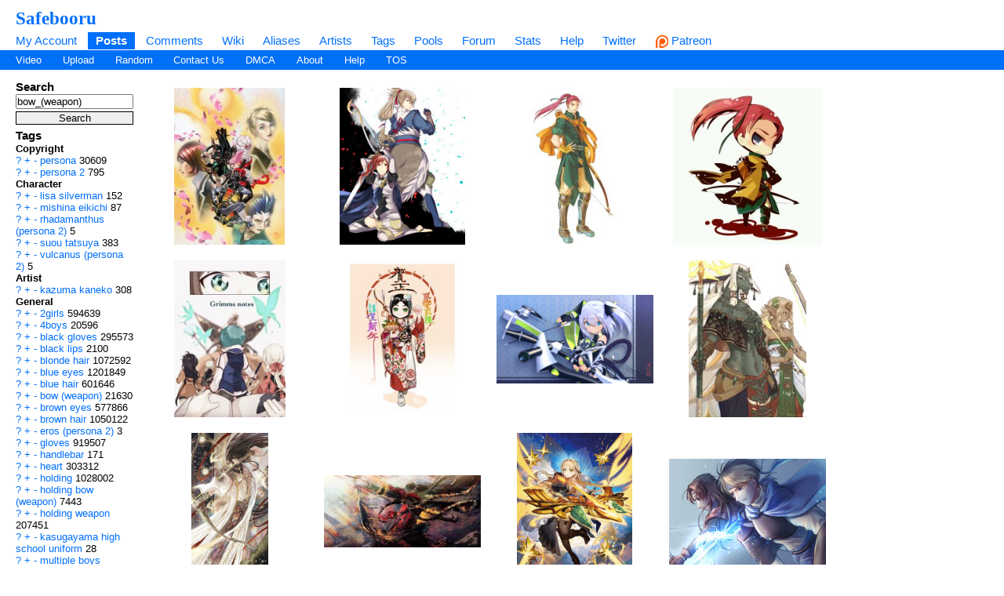

--- FILE ---
content_type: text/html; charset=UTF-8
request_url: https://safebooru.org/index.php?page=post&s=list&tags=bow_%28weapon%29
body_size: 15357
content:
<!DOCTYPE html>
<html xmlns="//www.w3.org/1999/xhtml" xml:lang="en" lang="en">
	<head>
		
<link rel="canonical" href="https://safebooru.org/index.php?page=post&s=list&tags=bow_%28weapon%29" />
		<meta http-equiv="X-UA-Compatible" content="IE=edge" />
		<meta http-equiv="content-type" content="text/html; charset=utf-8" />
		<meta charset="utf-8" />
		
    
                    <link rel="stylesheet" type="text/css" media="screen" href="https://safebooru.org/css/desktop.css?11" title="default" />
            		<script nomodule src="/script/core-js.js" type="abf1cdeec276199d045ffc9d-text/javascript"></script>
<script src="https://safebooru.org/script/application.js?2" type="abf1cdeec276199d045ffc9d-text/javascript"></script>
<script src="/script/awesomplete.min.js?v2" type="abf1cdeec276199d045ffc9d-text/javascript"></script>


<script type="abf1cdeec276199d045ffc9d-text/javascript">
				window.captchaSiteKey = "0x4AAAAAAAiCWNfyi_ucjsab";
                window.captchaCSSClass = "cf-turnstile";
                window.captchaProvider = "turnstile";
				window.captchaInstance = "tst1";
				window.captchaInstanceFormKey = "captchaKey";
				window.captchaResponseFormKey = "cf-turnstile-response";
				window.captchaRenderIdFn = (id) => '#' + id;
				window.getCaptcha = function() {
					if (window["turnstile"]) {
						return turnstile; 
					} else {
						return undefined;
					}
                }

				window.captchaScriptLoaded = false;
				window.loadCaptchaScript = function() {
					if (window.captchaScriptLoaded) return; 
					window.captchaScriptLoaded = true;
					const script = document.createElement('script');
					script.src = "https://challenges.cloudflare.com/turnstile/v0/api.js?onload=loadedCaptchaScript";
					document.body.appendChild(script);
					
					return new Promise((res, rej) => {
						window.loadedCaptchaScript = () => {
							console.log("loaded");
							res();
						}
						script.onerror = function () {
							rej();
						}
					});
				}
</script>

		<link rel="shortcut icon" href="favicon.ico" />
		<meta name="theme-color" content="#ffffff">
		<title>Safebooru  / bow_(weapon)</title>
		
		
		<meta name="keywords" content="Safebooru, imageboard, anime, search engine, anime search engine, anime imageboard" />
		<meta name="description" content="Safebooru is a anime and manga picture search engine, images are being updated hourly.">
 
			<meta name="rating" content="general" /> 
		
		<link rel="search" type="application/opensearchdescription+xml" title="safebooru: Coded by Geltas" href="openSearchDesc.xml" />

		<link rel="alternate" href="index.php?page=cooliris" type="application/rss+xml" title="RSS" id="gallery" />
			<link href="https://safebooru.org/index.php?page=atom" rel="alternate" title="ATOM" type="application/atom+xml"/>

		
</head>
<body id="body">
	<script type="abf1cdeec276199d045ffc9d-text/javascript">if(typeof testvar !=='undefined') fetch ("/?page=notify1&a=0"); </script>
<script src="/script/fluidplayer/fluidplayer.min.js?2" type="abf1cdeec276199d045ffc9d-text/javascript"></script>

        <div id="header">

			<input type="radio" class="tradio" id="rmainmenu" name="navtrigs" />
			<input type="radio" class="tradio" id="rnomenu1" name="navtrigs" checked />
			<input type="radio" class="tradio" id="rsubmenu" name="navtrigs" /> 
			<input type="radio" class="tradio" id="rnomenu2" name="navtrigs" />
			<label for="rmainmenu" class="tlabel tfirst" id="rlmainmenu"></label>
			<label for="rnomenu1" class="tlabel tnomenu tfirst" id="rlnomenu1"></label>
			<label for="rsubmenu" class="tlabel tsecond" id="rlsubmenu"></label>
			<label for="rnomenu2" class="tlabel tnomenu tsecond" id="rlnomenu2"></label>

			<h2 id="site-title">
									<a href="https://safebooru.org/">Safebooru</a>
				
							</h2>
			<ul class="flat-list" id="navbar">
			<li><a href="https://safebooru.org/index.php?page=account&s=home">My Account</a></li>
			<li class="current-page"><a href="https://safebooru.org/index.php?page=post&s=list&tags=all">Posts</a></li>
			<li><a href="https://safebooru.org/index.php?page=comment&s=list">Comments</a></li>
			<li><a href="https://safebooru.org/index.php?page=wiki&s=list">Wiki</a></li>
			<li><a href="https://safebooru.org/index.php?page=alias&s=list">Aliases</a></li>
			<li><a href="https://safebooru.org/index.php?page=artist&s=list">Artists</a></li>
			<li><a href="https://safebooru.org/index.php?page=tags&s=list">Tags</a></li>
			<li><a href="https://safebooru.org/index.php?page=pool&s=list">Pools</a></li>
			<li><a href="https://safebooru.org/index.php?page=forum&s=list">Forum</a></li>
			<li><a href="https://safebooru.org/index.php?page=stats">Stats</a></li>
												<li><a href="https://safebooru.org/index.php?page=help">Help</a></li>
			<li><a href="https://twitter.com/safebooru/"> Twitter</a></li>
			<li><a href="https://patreon.com/booru" target="_blank"><img src="//safebooru.org/images/p.png">&nbsp;Patreon</a></li>

			<script type="abf1cdeec276199d045ffc9d-text/javascript">
				function desktop_layout() {
					document.cookie = "experiment-mobile-layout=false; expires=Fri, 31 Dec 9999 23:59:59 GMT";
					location.reload();
				}

				function mobile_layout() {
					document.cookie = "experiment-mobile-layout=; expires=Thu, 01 Jan 1970 00:00:00 GMT";
					location.reload();
				}
			</script>

												</ul>
<ul class="flat-list" id="subnavbar" style="margin-bottom: 1px;">
    <li><a href="index.php?page=post&amp;s=list&tags=video">Video</a></li>
    <li><a href="index.php?page=post&amp;s=add">Upload</a></li> 
    
                                                                                                                                                                                                                <li><a href="index.php?page=post&amp;s=random">Random</a></li>
    <li><a href="/cdn-cgi/l/email-protection#2c5f584d4a4a6c4e43435e5902435e4b">Contact Us</a></li>
    <li><a href="/cdn-cgi/l/email-protection#0a6e67696b4a686565787f2465786d">DMCA</a></li>
    <li><a href="index.php?page=about">About</a></li>
    <li><a href="index.php?page=help&amp;topic=post">Help</a></li>
    <li><a href="/index.php?page=tos">TOS</a></li>
    </ul></div><div id="long-notice"></div><div id="notice" class="notice" style="display: none;"></div><div class="has-mail" id="has-mail-notice"  style="display: none;"><a href="https://safebooru.org/index.php?page=gmail">You have mail</a></div><script data-cfasync="false" src="/cdn-cgi/scripts/5c5dd728/cloudflare-static/email-decode.min.js"></script><script type="abf1cdeec276199d045ffc9d-text/javascript">
//<![CDATA[
var posts = {}; var pignored = {};
//]]>
</script>

<div class="has-mail" id="safe-image-notice"  style="display:none;">
	<a href="index.php?page=help&amp;topic=post">Safe images only mode.</a>
</div>


<div id="content">
	<div id="post-list">
  		<div class="sidebar">
			<div class="tag-search">
    <h5>Search</h5>
    <form action="index.php?page=search" method="post" >
        <div>
            <input name="tags" type="text" value="bow_(weapon)"/>
            <br />
            <input name="commit" type="submit" value="Search" />
        </div>
    </form>
    <small>(Supports wildcard *)</small>
</div>
			<span data-nosnippet>
							</span>

			<div id="blacklisted-sidebar" style="display: none;">
<h5>
    <a href="#" onclick="if (!window.__cfRLUnblockHandlers) return false; showHideIgnored('0','pi'); return false;" data-cf-modified-abf1cdeec276199d045ffc9d-="">Hidden</a>
    <span id="blacklist-count" class="post-count"></span>
</h5>
</div>	

    		<div>
				<h5>Tags</h5>
<ul id="tag-sidebar">
                    <li><h6>Copyright</h6></li>
                                <li class="tag-type-copyright">
						<a href="https://safebooru.org/index.php?page=wiki&s=list&search=persona">?</a>
                        <a href="https://safebooru.org/" onclick="if (!window.__cfRLUnblockHandlers) return false; $$(&quot;input[name=tags]&quot;).value += &quot; &quot; + &quot;persona&quot;; return false;" rel="nofollow" data-cf-modified-abf1cdeec276199d045ffc9d-="">+</a>
                        <a href="https://safebooru.org/" onclick="if (!window.__cfRLUnblockHandlers) return false; $$(&quot;input[name=tags]&quot;).value += &quot; -&quot; + &quot;persona&quot;; return false;" rel="nofollow" data-cf-modified-abf1cdeec276199d045ffc9d-="">-</a>
                        <a href="index.php?page=post&s=list&tags=persona">
                            persona                        </a>
                        <span class="tag-count">
                            30609                        </span>
                                    <li class="tag-type-copyright">
						<a href="https://safebooru.org/index.php?page=wiki&s=list&search=persona_2">?</a>
                        <a href="https://safebooru.org/" onclick="if (!window.__cfRLUnblockHandlers) return false; $$(&quot;input[name=tags]&quot;).value += &quot; &quot; + &quot;persona_2&quot;; return false;" rel="nofollow" data-cf-modified-abf1cdeec276199d045ffc9d-="">+</a>
                        <a href="https://safebooru.org/" onclick="if (!window.__cfRLUnblockHandlers) return false; $$(&quot;input[name=tags]&quot;).value += &quot; -&quot; + &quot;persona_2&quot;; return false;" rel="nofollow" data-cf-modified-abf1cdeec276199d045ffc9d-="">-</a>
                        <a href="index.php?page=post&s=list&tags=persona_2">
                            persona 2                        </a>
                        <span class="tag-count">
                            795                        </span>
                                <li><h6>Character</h6></li>
                                <li class="tag-type-character">
						<a href="https://safebooru.org/index.php?page=wiki&s=list&search=lisa_silverman">?</a>
                        <a href="https://safebooru.org/" onclick="if (!window.__cfRLUnblockHandlers) return false; $$(&quot;input[name=tags]&quot;).value += &quot; &quot; + &quot;lisa_silverman&quot;; return false;" rel="nofollow" data-cf-modified-abf1cdeec276199d045ffc9d-="">+</a>
                        <a href="https://safebooru.org/" onclick="if (!window.__cfRLUnblockHandlers) return false; $$(&quot;input[name=tags]&quot;).value += &quot; -&quot; + &quot;lisa_silverman&quot;; return false;" rel="nofollow" data-cf-modified-abf1cdeec276199d045ffc9d-="">-</a>
                        <a href="index.php?page=post&s=list&tags=lisa_silverman">
                            lisa silverman                        </a>
                        <span class="tag-count">
                            152                        </span>
                                    <li class="tag-type-character">
						<a href="https://safebooru.org/index.php?page=wiki&s=list&search=mishina_eikichi">?</a>
                        <a href="https://safebooru.org/" onclick="if (!window.__cfRLUnblockHandlers) return false; $$(&quot;input[name=tags]&quot;).value += &quot; &quot; + &quot;mishina_eikichi&quot;; return false;" rel="nofollow" data-cf-modified-abf1cdeec276199d045ffc9d-="">+</a>
                        <a href="https://safebooru.org/" onclick="if (!window.__cfRLUnblockHandlers) return false; $$(&quot;input[name=tags]&quot;).value += &quot; -&quot; + &quot;mishina_eikichi&quot;; return false;" rel="nofollow" data-cf-modified-abf1cdeec276199d045ffc9d-="">-</a>
                        <a href="index.php?page=post&s=list&tags=mishina_eikichi">
                            mishina eikichi                        </a>
                        <span class="tag-count">
                            87                        </span>
                                    <li class="tag-type-character">
						<a href="https://safebooru.org/index.php?page=wiki&s=list&search=rhadamanthus_%28persona_2%29">?</a>
                        <a href="https://safebooru.org/" onclick="if (!window.__cfRLUnblockHandlers) return false; $$(&quot;input[name=tags]&quot;).value += &quot; &quot; + &quot;rhadamanthus_(persona_2)&quot;; return false;" rel="nofollow" data-cf-modified-abf1cdeec276199d045ffc9d-="">+</a>
                        <a href="https://safebooru.org/" onclick="if (!window.__cfRLUnblockHandlers) return false; $$(&quot;input[name=tags]&quot;).value += &quot; -&quot; + &quot;rhadamanthus_(persona_2)&quot;; return false;" rel="nofollow" data-cf-modified-abf1cdeec276199d045ffc9d-="">-</a>
                        <a href="index.php?page=post&s=list&tags=rhadamanthus_%28persona_2%29">
                            rhadamanthus (persona 2)                        </a>
                        <span class="tag-count">
                            5                        </span>
                                    <li class="tag-type-character">
						<a href="https://safebooru.org/index.php?page=wiki&s=list&search=suou_tatsuya">?</a>
                        <a href="https://safebooru.org/" onclick="if (!window.__cfRLUnblockHandlers) return false; $$(&quot;input[name=tags]&quot;).value += &quot; &quot; + &quot;suou_tatsuya&quot;; return false;" rel="nofollow" data-cf-modified-abf1cdeec276199d045ffc9d-="">+</a>
                        <a href="https://safebooru.org/" onclick="if (!window.__cfRLUnblockHandlers) return false; $$(&quot;input[name=tags]&quot;).value += &quot; -&quot; + &quot;suou_tatsuya&quot;; return false;" rel="nofollow" data-cf-modified-abf1cdeec276199d045ffc9d-="">-</a>
                        <a href="index.php?page=post&s=list&tags=suou_tatsuya">
                            suou tatsuya                        </a>
                        <span class="tag-count">
                            383                        </span>
                                    <li class="tag-type-character">
						<a href="https://safebooru.org/index.php?page=wiki&s=list&search=vulcanus_%28persona_2%29">?</a>
                        <a href="https://safebooru.org/" onclick="if (!window.__cfRLUnblockHandlers) return false; $$(&quot;input[name=tags]&quot;).value += &quot; &quot; + &quot;vulcanus_(persona_2)&quot;; return false;" rel="nofollow" data-cf-modified-abf1cdeec276199d045ffc9d-="">+</a>
                        <a href="https://safebooru.org/" onclick="if (!window.__cfRLUnblockHandlers) return false; $$(&quot;input[name=tags]&quot;).value += &quot; -&quot; + &quot;vulcanus_(persona_2)&quot;; return false;" rel="nofollow" data-cf-modified-abf1cdeec276199d045ffc9d-="">-</a>
                        <a href="index.php?page=post&s=list&tags=vulcanus_%28persona_2%29">
                            vulcanus (persona 2)                        </a>
                        <span class="tag-count">
                            5                        </span>
                                <li><h6>Artist</h6></li>
                                <li class="tag-type-artist">
						<a href="https://safebooru.org/index.php?page=wiki&s=list&search=kazuma_kaneko">?</a>
                        <a href="https://safebooru.org/" onclick="if (!window.__cfRLUnblockHandlers) return false; $$(&quot;input[name=tags]&quot;).value += &quot; &quot; + &quot;kazuma_kaneko&quot;; return false;" rel="nofollow" data-cf-modified-abf1cdeec276199d045ffc9d-="">+</a>
                        <a href="https://safebooru.org/" onclick="if (!window.__cfRLUnblockHandlers) return false; $$(&quot;input[name=tags]&quot;).value += &quot; -&quot; + &quot;kazuma_kaneko&quot;; return false;" rel="nofollow" data-cf-modified-abf1cdeec276199d045ffc9d-="">-</a>
                        <a href="index.php?page=post&s=list&tags=kazuma_kaneko">
                            kazuma kaneko                        </a>
                        <span class="tag-count">
                            308                        </span>
                                <li><h6>General</h6></li>
                                <li class="tag-type-general">
						<a href="https://safebooru.org/index.php?page=wiki&s=list&search=2girls">?</a>
                        <a href="https://safebooru.org/" onclick="if (!window.__cfRLUnblockHandlers) return false; $$(&quot;input[name=tags]&quot;).value += &quot; &quot; + &quot;2girls&quot;; return false;" rel="nofollow" data-cf-modified-abf1cdeec276199d045ffc9d-="">+</a>
                        <a href="https://safebooru.org/" onclick="if (!window.__cfRLUnblockHandlers) return false; $$(&quot;input[name=tags]&quot;).value += &quot; -&quot; + &quot;2girls&quot;; return false;" rel="nofollow" data-cf-modified-abf1cdeec276199d045ffc9d-="">-</a>
                        <a href="index.php?page=post&s=list&tags=2girls">
                            2girls                        </a>
                        <span class="tag-count">
                            594639                        </span>
                                    <li class="tag-type-general">
						<a href="https://safebooru.org/index.php?page=wiki&s=list&search=4boys">?</a>
                        <a href="https://safebooru.org/" onclick="if (!window.__cfRLUnblockHandlers) return false; $$(&quot;input[name=tags]&quot;).value += &quot; &quot; + &quot;4boys&quot;; return false;" rel="nofollow" data-cf-modified-abf1cdeec276199d045ffc9d-="">+</a>
                        <a href="https://safebooru.org/" onclick="if (!window.__cfRLUnblockHandlers) return false; $$(&quot;input[name=tags]&quot;).value += &quot; -&quot; + &quot;4boys&quot;; return false;" rel="nofollow" data-cf-modified-abf1cdeec276199d045ffc9d-="">-</a>
                        <a href="index.php?page=post&s=list&tags=4boys">
                            4boys                        </a>
                        <span class="tag-count">
                            20596                        </span>
                                    <li class="tag-type-general">
						<a href="https://safebooru.org/index.php?page=wiki&s=list&search=black_gloves">?</a>
                        <a href="https://safebooru.org/" onclick="if (!window.__cfRLUnblockHandlers) return false; $$(&quot;input[name=tags]&quot;).value += &quot; &quot; + &quot;black_gloves&quot;; return false;" rel="nofollow" data-cf-modified-abf1cdeec276199d045ffc9d-="">+</a>
                        <a href="https://safebooru.org/" onclick="if (!window.__cfRLUnblockHandlers) return false; $$(&quot;input[name=tags]&quot;).value += &quot; -&quot; + &quot;black_gloves&quot;; return false;" rel="nofollow" data-cf-modified-abf1cdeec276199d045ffc9d-="">-</a>
                        <a href="index.php?page=post&s=list&tags=black_gloves">
                            black gloves                        </a>
                        <span class="tag-count">
                            295573                        </span>
                                    <li class="tag-type-general">
						<a href="https://safebooru.org/index.php?page=wiki&s=list&search=black_lips">?</a>
                        <a href="https://safebooru.org/" onclick="if (!window.__cfRLUnblockHandlers) return false; $$(&quot;input[name=tags]&quot;).value += &quot; &quot; + &quot;black_lips&quot;; return false;" rel="nofollow" data-cf-modified-abf1cdeec276199d045ffc9d-="">+</a>
                        <a href="https://safebooru.org/" onclick="if (!window.__cfRLUnblockHandlers) return false; $$(&quot;input[name=tags]&quot;).value += &quot; -&quot; + &quot;black_lips&quot;; return false;" rel="nofollow" data-cf-modified-abf1cdeec276199d045ffc9d-="">-</a>
                        <a href="index.php?page=post&s=list&tags=black_lips">
                            black lips                        </a>
                        <span class="tag-count">
                            2100                        </span>
                                    <li class="tag-type-general">
						<a href="https://safebooru.org/index.php?page=wiki&s=list&search=blonde_hair">?</a>
                        <a href="https://safebooru.org/" onclick="if (!window.__cfRLUnblockHandlers) return false; $$(&quot;input[name=tags]&quot;).value += &quot; &quot; + &quot;blonde_hair&quot;; return false;" rel="nofollow" data-cf-modified-abf1cdeec276199d045ffc9d-="">+</a>
                        <a href="https://safebooru.org/" onclick="if (!window.__cfRLUnblockHandlers) return false; $$(&quot;input[name=tags]&quot;).value += &quot; -&quot; + &quot;blonde_hair&quot;; return false;" rel="nofollow" data-cf-modified-abf1cdeec276199d045ffc9d-="">-</a>
                        <a href="index.php?page=post&s=list&tags=blonde_hair">
                            blonde hair                        </a>
                        <span class="tag-count">
                            1072592                        </span>
                                    <li class="tag-type-general">
						<a href="https://safebooru.org/index.php?page=wiki&s=list&search=blue_eyes">?</a>
                        <a href="https://safebooru.org/" onclick="if (!window.__cfRLUnblockHandlers) return false; $$(&quot;input[name=tags]&quot;).value += &quot; &quot; + &quot;blue_eyes&quot;; return false;" rel="nofollow" data-cf-modified-abf1cdeec276199d045ffc9d-="">+</a>
                        <a href="https://safebooru.org/" onclick="if (!window.__cfRLUnblockHandlers) return false; $$(&quot;input[name=tags]&quot;).value += &quot; -&quot; + &quot;blue_eyes&quot;; return false;" rel="nofollow" data-cf-modified-abf1cdeec276199d045ffc9d-="">-</a>
                        <a href="index.php?page=post&s=list&tags=blue_eyes">
                            blue eyes                        </a>
                        <span class="tag-count">
                            1201849                        </span>
                                    <li class="tag-type-general">
						<a href="https://safebooru.org/index.php?page=wiki&s=list&search=blue_hair">?</a>
                        <a href="https://safebooru.org/" onclick="if (!window.__cfRLUnblockHandlers) return false; $$(&quot;input[name=tags]&quot;).value += &quot; &quot; + &quot;blue_hair&quot;; return false;" rel="nofollow" data-cf-modified-abf1cdeec276199d045ffc9d-="">+</a>
                        <a href="https://safebooru.org/" onclick="if (!window.__cfRLUnblockHandlers) return false; $$(&quot;input[name=tags]&quot;).value += &quot; -&quot; + &quot;blue_hair&quot;; return false;" rel="nofollow" data-cf-modified-abf1cdeec276199d045ffc9d-="">-</a>
                        <a href="index.php?page=post&s=list&tags=blue_hair">
                            blue hair                        </a>
                        <span class="tag-count">
                            601646                        </span>
                                    <li class="tag-type-general">
						<a href="https://safebooru.org/index.php?page=wiki&s=list&search=bow_%28weapon%29">?</a>
                        <a href="https://safebooru.org/" onclick="if (!window.__cfRLUnblockHandlers) return false; $$(&quot;input[name=tags]&quot;).value += &quot; &quot; + &quot;bow_(weapon)&quot;; return false;" rel="nofollow" data-cf-modified-abf1cdeec276199d045ffc9d-="">+</a>
                        <a href="https://safebooru.org/" onclick="if (!window.__cfRLUnblockHandlers) return false; $$(&quot;input[name=tags]&quot;).value += &quot; -&quot; + &quot;bow_(weapon)&quot;; return false;" rel="nofollow" data-cf-modified-abf1cdeec276199d045ffc9d-="">-</a>
                        <a href="index.php?page=post&s=list&tags=bow_%28weapon%29">
                            bow (weapon)                        </a>
                        <span class="tag-count">
                            21630                        </span>
                                    <li class="tag-type-general">
						<a href="https://safebooru.org/index.php?page=wiki&s=list&search=brown_eyes">?</a>
                        <a href="https://safebooru.org/" onclick="if (!window.__cfRLUnblockHandlers) return false; $$(&quot;input[name=tags]&quot;).value += &quot; &quot; + &quot;brown_eyes&quot;; return false;" rel="nofollow" data-cf-modified-abf1cdeec276199d045ffc9d-="">+</a>
                        <a href="https://safebooru.org/" onclick="if (!window.__cfRLUnblockHandlers) return false; $$(&quot;input[name=tags]&quot;).value += &quot; -&quot; + &quot;brown_eyes&quot;; return false;" rel="nofollow" data-cf-modified-abf1cdeec276199d045ffc9d-="">-</a>
                        <a href="index.php?page=post&s=list&tags=brown_eyes">
                            brown eyes                        </a>
                        <span class="tag-count">
                            577866                        </span>
                                    <li class="tag-type-general">
						<a href="https://safebooru.org/index.php?page=wiki&s=list&search=brown_hair">?</a>
                        <a href="https://safebooru.org/" onclick="if (!window.__cfRLUnblockHandlers) return false; $$(&quot;input[name=tags]&quot;).value += &quot; &quot; + &quot;brown_hair&quot;; return false;" rel="nofollow" data-cf-modified-abf1cdeec276199d045ffc9d-="">+</a>
                        <a href="https://safebooru.org/" onclick="if (!window.__cfRLUnblockHandlers) return false; $$(&quot;input[name=tags]&quot;).value += &quot; -&quot; + &quot;brown_hair&quot;; return false;" rel="nofollow" data-cf-modified-abf1cdeec276199d045ffc9d-="">-</a>
                        <a href="index.php?page=post&s=list&tags=brown_hair">
                            brown hair                        </a>
                        <span class="tag-count">
                            1050122                        </span>
                                    <li class="tag-type-general">
						<a href="https://safebooru.org/index.php?page=wiki&s=list&search=eros_%28persona_2%29">?</a>
                        <a href="https://safebooru.org/" onclick="if (!window.__cfRLUnblockHandlers) return false; $$(&quot;input[name=tags]&quot;).value += &quot; &quot; + &quot;eros_(persona_2)&quot;; return false;" rel="nofollow" data-cf-modified-abf1cdeec276199d045ffc9d-="">+</a>
                        <a href="https://safebooru.org/" onclick="if (!window.__cfRLUnblockHandlers) return false; $$(&quot;input[name=tags]&quot;).value += &quot; -&quot; + &quot;eros_(persona_2)&quot;; return false;" rel="nofollow" data-cf-modified-abf1cdeec276199d045ffc9d-="">-</a>
                        <a href="index.php?page=post&s=list&tags=eros_%28persona_2%29">
                            eros (persona 2)                        </a>
                        <span class="tag-count">
                            3                        </span>
                                    <li class="tag-type-general">
						<a href="https://safebooru.org/index.php?page=wiki&s=list&search=gloves">?</a>
                        <a href="https://safebooru.org/" onclick="if (!window.__cfRLUnblockHandlers) return false; $$(&quot;input[name=tags]&quot;).value += &quot; &quot; + &quot;gloves&quot;; return false;" rel="nofollow" data-cf-modified-abf1cdeec276199d045ffc9d-="">+</a>
                        <a href="https://safebooru.org/" onclick="if (!window.__cfRLUnblockHandlers) return false; $$(&quot;input[name=tags]&quot;).value += &quot; -&quot; + &quot;gloves&quot;; return false;" rel="nofollow" data-cf-modified-abf1cdeec276199d045ffc9d-="">-</a>
                        <a href="index.php?page=post&s=list&tags=gloves">
                            gloves                        </a>
                        <span class="tag-count">
                            919507                        </span>
                                    <li class="tag-type-general">
						<a href="https://safebooru.org/index.php?page=wiki&s=list&search=handlebar">?</a>
                        <a href="https://safebooru.org/" onclick="if (!window.__cfRLUnblockHandlers) return false; $$(&quot;input[name=tags]&quot;).value += &quot; &quot; + &quot;handlebar&quot;; return false;" rel="nofollow" data-cf-modified-abf1cdeec276199d045ffc9d-="">+</a>
                        <a href="https://safebooru.org/" onclick="if (!window.__cfRLUnblockHandlers) return false; $$(&quot;input[name=tags]&quot;).value += &quot; -&quot; + &quot;handlebar&quot;; return false;" rel="nofollow" data-cf-modified-abf1cdeec276199d045ffc9d-="">-</a>
                        <a href="index.php?page=post&s=list&tags=handlebar">
                            handlebar                        </a>
                        <span class="tag-count">
                            171                        </span>
                                    <li class="tag-type-general">
						<a href="https://safebooru.org/index.php?page=wiki&s=list&search=heart">?</a>
                        <a href="https://safebooru.org/" onclick="if (!window.__cfRLUnblockHandlers) return false; $$(&quot;input[name=tags]&quot;).value += &quot; &quot; + &quot;heart&quot;; return false;" rel="nofollow" data-cf-modified-abf1cdeec276199d045ffc9d-="">+</a>
                        <a href="https://safebooru.org/" onclick="if (!window.__cfRLUnblockHandlers) return false; $$(&quot;input[name=tags]&quot;).value += &quot; -&quot; + &quot;heart&quot;; return false;" rel="nofollow" data-cf-modified-abf1cdeec276199d045ffc9d-="">-</a>
                        <a href="index.php?page=post&s=list&tags=heart">
                            heart                        </a>
                        <span class="tag-count">
                            303312                        </span>
                                    <li class="tag-type-general">
						<a href="https://safebooru.org/index.php?page=wiki&s=list&search=holding">?</a>
                        <a href="https://safebooru.org/" onclick="if (!window.__cfRLUnblockHandlers) return false; $$(&quot;input[name=tags]&quot;).value += &quot; &quot; + &quot;holding&quot;; return false;" rel="nofollow" data-cf-modified-abf1cdeec276199d045ffc9d-="">+</a>
                        <a href="https://safebooru.org/" onclick="if (!window.__cfRLUnblockHandlers) return false; $$(&quot;input[name=tags]&quot;).value += &quot; -&quot; + &quot;holding&quot;; return false;" rel="nofollow" data-cf-modified-abf1cdeec276199d045ffc9d-="">-</a>
                        <a href="index.php?page=post&s=list&tags=holding">
                            holding                        </a>
                        <span class="tag-count">
                            1028002                        </span>
                                    <li class="tag-type-general">
						<a href="https://safebooru.org/index.php?page=wiki&s=list&search=holding_bow_%28weapon%29">?</a>
                        <a href="https://safebooru.org/" onclick="if (!window.__cfRLUnblockHandlers) return false; $$(&quot;input[name=tags]&quot;).value += &quot; &quot; + &quot;holding_bow_(weapon)&quot;; return false;" rel="nofollow" data-cf-modified-abf1cdeec276199d045ffc9d-="">+</a>
                        <a href="https://safebooru.org/" onclick="if (!window.__cfRLUnblockHandlers) return false; $$(&quot;input[name=tags]&quot;).value += &quot; -&quot; + &quot;holding_bow_(weapon)&quot;; return false;" rel="nofollow" data-cf-modified-abf1cdeec276199d045ffc9d-="">-</a>
                        <a href="index.php?page=post&s=list&tags=holding_bow_%28weapon%29">
                            holding bow (weapon)                        </a>
                        <span class="tag-count">
                            7443                        </span>
                                    <li class="tag-type-general">
						<a href="https://safebooru.org/index.php?page=wiki&s=list&search=holding_weapon">?</a>
                        <a href="https://safebooru.org/" onclick="if (!window.__cfRLUnblockHandlers) return false; $$(&quot;input[name=tags]&quot;).value += &quot; &quot; + &quot;holding_weapon&quot;; return false;" rel="nofollow" data-cf-modified-abf1cdeec276199d045ffc9d-="">+</a>
                        <a href="https://safebooru.org/" onclick="if (!window.__cfRLUnblockHandlers) return false; $$(&quot;input[name=tags]&quot;).value += &quot; -&quot; + &quot;holding_weapon&quot;; return false;" rel="nofollow" data-cf-modified-abf1cdeec276199d045ffc9d-="">-</a>
                        <a href="index.php?page=post&s=list&tags=holding_weapon">
                            holding weapon                        </a>
                        <span class="tag-count">
                            207451                        </span>
                                    <li class="tag-type-general">
						<a href="https://safebooru.org/index.php?page=wiki&s=list&search=kasugayama_high_school_uniform">?</a>
                        <a href="https://safebooru.org/" onclick="if (!window.__cfRLUnblockHandlers) return false; $$(&quot;input[name=tags]&quot;).value += &quot; &quot; + &quot;kasugayama_high_school_uniform&quot;; return false;" rel="nofollow" data-cf-modified-abf1cdeec276199d045ffc9d-="">+</a>
                        <a href="https://safebooru.org/" onclick="if (!window.__cfRLUnblockHandlers) return false; $$(&quot;input[name=tags]&quot;).value += &quot; -&quot; + &quot;kasugayama_high_school_uniform&quot;; return false;" rel="nofollow" data-cf-modified-abf1cdeec276199d045ffc9d-="">-</a>
                        <a href="index.php?page=post&s=list&tags=kasugayama_high_school_uniform">
                            kasugayama high school uniform                        </a>
                        <span class="tag-count">
                            28                        </span>
                                    <li class="tag-type-general">
						<a href="https://safebooru.org/index.php?page=wiki&s=list&search=multiple_boys">?</a>
                        <a href="https://safebooru.org/" onclick="if (!window.__cfRLUnblockHandlers) return false; $$(&quot;input[name=tags]&quot;).value += &quot; &quot; + &quot;multiple_boys&quot;; return false;" rel="nofollow" data-cf-modified-abf1cdeec276199d045ffc9d-="">+</a>
                        <a href="https://safebooru.org/" onclick="if (!window.__cfRLUnblockHandlers) return false; $$(&quot;input[name=tags]&quot;).value += &quot; -&quot; + &quot;multiple_boys&quot;; return false;" rel="nofollow" data-cf-modified-abf1cdeec276199d045ffc9d-="">-</a>
                        <a href="index.php?page=post&s=list&tags=multiple_boys">
                            multiple boys                        </a>
                        <span class="tag-count">
                            308987                        </span>
                                    <li class="tag-type-general">
						<a href="https://safebooru.org/index.php?page=wiki&s=list&search=multiple_girls">?</a>
                        <a href="https://safebooru.org/" onclick="if (!window.__cfRLUnblockHandlers) return false; $$(&quot;input[name=tags]&quot;).value += &quot; &quot; + &quot;multiple_girls&quot;; return false;" rel="nofollow" data-cf-modified-abf1cdeec276199d045ffc9d-="">+</a>
                        <a href="https://safebooru.org/" onclick="if (!window.__cfRLUnblockHandlers) return false; $$(&quot;input[name=tags]&quot;).value += &quot; -&quot; + &quot;multiple_girls&quot;; return false;" rel="nofollow" data-cf-modified-abf1cdeec276199d045ffc9d-="">-</a>
                        <a href="index.php?page=post&s=list&tags=multiple_girls">
                            multiple girls                        </a>
                        <span class="tag-count">
                            497441                        </span>
                                    <li class="tag-type-general">
						<a href="https://safebooru.org/index.php?page=wiki&s=list&search=necktie">?</a>
                        <a href="https://safebooru.org/" onclick="if (!window.__cfRLUnblockHandlers) return false; $$(&quot;input[name=tags]&quot;).value += &quot; &quot; + &quot;necktie&quot;; return false;" rel="nofollow" data-cf-modified-abf1cdeec276199d045ffc9d-="">+</a>
                        <a href="https://safebooru.org/" onclick="if (!window.__cfRLUnblockHandlers) return false; $$(&quot;input[name=tags]&quot;).value += &quot; -&quot; + &quot;necktie&quot;; return false;" rel="nofollow" data-cf-modified-abf1cdeec276199d045ffc9d-="">-</a>
                        <a href="index.php?page=post&s=list&tags=necktie">
                            necktie                        </a>
                        <span class="tag-count">
                            366821                        </span>
                                    <li class="tag-type-general">
						<a href="https://safebooru.org/index.php?page=wiki&s=list&search=persona_%28summon%29">?</a>
                        <a href="https://safebooru.org/" onclick="if (!window.__cfRLUnblockHandlers) return false; $$(&quot;input[name=tags]&quot;).value += &quot; &quot; + &quot;persona_(summon)&quot;; return false;" rel="nofollow" data-cf-modified-abf1cdeec276199d045ffc9d-="">+</a>
                        <a href="https://safebooru.org/" onclick="if (!window.__cfRLUnblockHandlers) return false; $$(&quot;input[name=tags]&quot;).value += &quot; -&quot; + &quot;persona_(summon)&quot;; return false;" rel="nofollow" data-cf-modified-abf1cdeec276199d045ffc9d-="">-</a>
                        <a href="index.php?page=post&s=list&tags=persona_%28summon%29">
                            persona (summon)                        </a>
                        <span class="tag-count">
                            202                        </span>
                                    <li class="tag-type-general">
						<a href="https://safebooru.org/index.php?page=wiki&s=list&search=persona_2_tsumi">?</a>
                        <a href="https://safebooru.org/" onclick="if (!window.__cfRLUnblockHandlers) return false; $$(&quot;input[name=tags]&quot;).value += &quot; &quot; + &quot;persona_2_tsumi&quot;; return false;" rel="nofollow" data-cf-modified-abf1cdeec276199d045ffc9d-="">+</a>
                        <a href="https://safebooru.org/" onclick="if (!window.__cfRLUnblockHandlers) return false; $$(&quot;input[name=tags]&quot;).value += &quot; -&quot; + &quot;persona_2_tsumi&quot;; return false;" rel="nofollow" data-cf-modified-abf1cdeec276199d045ffc9d-="">-</a>
                        <a href="index.php?page=post&s=list&tags=persona_2_tsumi">
                            persona 2 tsumi                        </a>
                        <span class="tag-count">
                            79                        </span>
                                    <li class="tag-type-general">
						<a href="https://safebooru.org/index.php?page=wiki&s=list&search=petals">?</a>
                        <a href="https://safebooru.org/" onclick="if (!window.__cfRLUnblockHandlers) return false; $$(&quot;input[name=tags]&quot;).value += &quot; &quot; + &quot;petals&quot;; return false;" rel="nofollow" data-cf-modified-abf1cdeec276199d045ffc9d-="">+</a>
                        <a href="https://safebooru.org/" onclick="if (!window.__cfRLUnblockHandlers) return false; $$(&quot;input[name=tags]&quot;).value += &quot; -&quot; + &quot;petals&quot;; return false;" rel="nofollow" data-cf-modified-abf1cdeec276199d045ffc9d-="">-</a>
                        <a href="index.php?page=post&s=list&tags=petals">
                            petals                        </a>
                        <span class="tag-count">
                            104494                        </span>
                                    <li class="tag-type-general">
						<a href="https://safebooru.org/index.php?page=wiki&s=list&search=pink_wings">?</a>
                        <a href="https://safebooru.org/" onclick="if (!window.__cfRLUnblockHandlers) return false; $$(&quot;input[name=tags]&quot;).value += &quot; &quot; + &quot;pink_wings&quot;; return false;" rel="nofollow" data-cf-modified-abf1cdeec276199d045ffc9d-="">+</a>
                        <a href="https://safebooru.org/" onclick="if (!window.__cfRLUnblockHandlers) return false; $$(&quot;input[name=tags]&quot;).value += &quot; -&quot; + &quot;pink_wings&quot;; return false;" rel="nofollow" data-cf-modified-abf1cdeec276199d045ffc9d-="">-</a>
                        <a href="index.php?page=post&s=list&tags=pink_wings">
                            pink wings                        </a>
                        <span class="tag-count">
                            1473                        </span>
                                    <li class="tag-type-general">
						<a href="https://safebooru.org/index.php?page=wiki&s=list&search=sailor_collar">?</a>
                        <a href="https://safebooru.org/" onclick="if (!window.__cfRLUnblockHandlers) return false; $$(&quot;input[name=tags]&quot;).value += &quot; &quot; + &quot;sailor_collar&quot;; return false;" rel="nofollow" data-cf-modified-abf1cdeec276199d045ffc9d-="">+</a>
                        <a href="https://safebooru.org/" onclick="if (!window.__cfRLUnblockHandlers) return false; $$(&quot;input[name=tags]&quot;).value += &quot; -&quot; + &quot;sailor_collar&quot;; return false;" rel="nofollow" data-cf-modified-abf1cdeec276199d045ffc9d-="">-</a>
                        <a href="index.php?page=post&s=list&tags=sailor_collar">
                            sailor collar                        </a>
                        <span class="tag-count">
                            207683                        </span>
                                    <li class="tag-type-general">
						<a href="https://safebooru.org/index.php?page=wiki&s=list&search=school_uniform">?</a>
                        <a href="https://safebooru.org/" onclick="if (!window.__cfRLUnblockHandlers) return false; $$(&quot;input[name=tags]&quot;).value += &quot; &quot; + &quot;school_uniform&quot;; return false;" rel="nofollow" data-cf-modified-abf1cdeec276199d045ffc9d-="">+</a>
                        <a href="https://safebooru.org/" onclick="if (!window.__cfRLUnblockHandlers) return false; $$(&quot;input[name=tags]&quot;).value += &quot; -&quot; + &quot;school_uniform&quot;; return false;" rel="nofollow" data-cf-modified-abf1cdeec276199d045ffc9d-="">-</a>
                        <a href="index.php?page=post&s=list&tags=school_uniform">
                            school uniform                        </a>
                        <span class="tag-count">
                            605489                        </span>
                                    <li class="tag-type-general">
						<a href="https://safebooru.org/index.php?page=wiki&s=list&search=seven_sisters_high_school_uniform">?</a>
                        <a href="https://safebooru.org/" onclick="if (!window.__cfRLUnblockHandlers) return false; $$(&quot;input[name=tags]&quot;).value += &quot; &quot; + &quot;seven_sisters_high_school_uniform&quot;; return false;" rel="nofollow" data-cf-modified-abf1cdeec276199d045ffc9d-="">+</a>
                        <a href="https://safebooru.org/" onclick="if (!window.__cfRLUnblockHandlers) return false; $$(&quot;input[name=tags]&quot;).value += &quot; -&quot; + &quot;seven_sisters_high_school_uniform&quot;; return false;" rel="nofollow" data-cf-modified-abf1cdeec276199d045ffc9d-="">-</a>
                        <a href="index.php?page=post&s=list&tags=seven_sisters_high_school_uniform">
                            seven sisters high school uniform                        </a>
                        <span class="tag-count">
                            117                        </span>
                                    <li class="tag-type-general">
						<a href="https://safebooru.org/index.php?page=wiki&s=list&search=smile">?</a>
                        <a href="https://safebooru.org/" onclick="if (!window.__cfRLUnblockHandlers) return false; $$(&quot;input[name=tags]&quot;).value += &quot; &quot; + &quot;smile&quot;; return false;" rel="nofollow" data-cf-modified-abf1cdeec276199d045ffc9d-="">+</a>
                        <a href="https://safebooru.org/" onclick="if (!window.__cfRLUnblockHandlers) return false; $$(&quot;input[name=tags]&quot;).value += &quot; -&quot; + &quot;smile&quot;; return false;" rel="nofollow" data-cf-modified-abf1cdeec276199d045ffc9d-="">-</a>
                        <a href="index.php?page=post&s=list&tags=smile">
                            smile                        </a>
                        <span class="tag-count">
                            2061540                        </span>
                                    <li class="tag-type-general">
						<a href="https://safebooru.org/index.php?page=wiki&s=list&search=weapon">?</a>
                        <a href="https://safebooru.org/" onclick="if (!window.__cfRLUnblockHandlers) return false; $$(&quot;input[name=tags]&quot;).value += &quot; &quot; + &quot;weapon&quot;; return false;" rel="nofollow" data-cf-modified-abf1cdeec276199d045ffc9d-="">+</a>
                        <a href="https://safebooru.org/" onclick="if (!window.__cfRLUnblockHandlers) return false; $$(&quot;input[name=tags]&quot;).value += &quot; -&quot; + &quot;weapon&quot;; return false;" rel="nofollow" data-cf-modified-abf1cdeec276199d045ffc9d-="">-</a>
                        <a href="index.php?page=post&s=list&tags=weapon">
                            weapon                        </a>
                        <span class="tag-count">
                            493551                        </span>
                                    <li class="tag-type-general">
						<a href="https://safebooru.org/index.php?page=wiki&s=list&search=wings">?</a>
                        <a href="https://safebooru.org/" onclick="if (!window.__cfRLUnblockHandlers) return false; $$(&quot;input[name=tags]&quot;).value += &quot; &quot; + &quot;wings&quot;; return false;" rel="nofollow" data-cf-modified-abf1cdeec276199d045ffc9d-="">+</a>
                        <a href="https://safebooru.org/" onclick="if (!window.__cfRLUnblockHandlers) return false; $$(&quot;input[name=tags]&quot;).value += &quot; -&quot; + &quot;wings&quot;; return false;" rel="nofollow" data-cf-modified-abf1cdeec276199d045ffc9d-="">-</a>
                        <a href="index.php?page=post&s=list&tags=wings">
                            wings                        </a>
                        <span class="tag-count">
                            310362                        </span>
                                <li><h6>Meta</h6></li>
                                <li class="tag-type-metadata">
						<a href="https://safebooru.org/index.php?page=wiki&s=list&search=absurdres">?</a>
                        <a href="https://safebooru.org/" onclick="if (!window.__cfRLUnblockHandlers) return false; $$(&quot;input[name=tags]&quot;).value += &quot; &quot; + &quot;absurdres&quot;; return false;" rel="nofollow" data-cf-modified-abf1cdeec276199d045ffc9d-="">+</a>
                        <a href="https://safebooru.org/" onclick="if (!window.__cfRLUnblockHandlers) return false; $$(&quot;input[name=tags]&quot;).value += &quot; -&quot; + &quot;absurdres&quot;; return false;" rel="nofollow" data-cf-modified-abf1cdeec276199d045ffc9d-="">-</a>
                        <a href="index.php?page=post&s=list&tags=absurdres">
                            absurdres                        </a>
                        <span class="tag-count">
                            1053255                        </span>
                                    <li class="tag-type-metadata">
						<a href="https://safebooru.org/index.php?page=wiki&s=list&search=highres">?</a>
                        <a href="https://safebooru.org/" onclick="if (!window.__cfRLUnblockHandlers) return false; $$(&quot;input[name=tags]&quot;).value += &quot; &quot; + &quot;highres&quot;; return false;" rel="nofollow" data-cf-modified-abf1cdeec276199d045ffc9d-="">+</a>
                        <a href="https://safebooru.org/" onclick="if (!window.__cfRLUnblockHandlers) return false; $$(&quot;input[name=tags]&quot;).value += &quot; -&quot; + &quot;highres&quot;; return false;" rel="nofollow" data-cf-modified-abf1cdeec276199d045ffc9d-="">-</a>
                        <a href="index.php?page=post&s=list&tags=highres">
                            highres                        </a>
                        <span class="tag-count">
                            3481595                        </span>
                                    <li class="tag-type-metadata">
						<a href="https://safebooru.org/index.php?page=wiki&s=list&search=official_art">?</a>
                        <a href="https://safebooru.org/" onclick="if (!window.__cfRLUnblockHandlers) return false; $$(&quot;input[name=tags]&quot;).value += &quot; &quot; + &quot;official_art&quot;; return false;" rel="nofollow" data-cf-modified-abf1cdeec276199d045ffc9d-="">+</a>
                        <a href="https://safebooru.org/" onclick="if (!window.__cfRLUnblockHandlers) return false; $$(&quot;input[name=tags]&quot;).value += &quot; -&quot; + &quot;official_art&quot;; return false;" rel="nofollow" data-cf-modified-abf1cdeec276199d045ffc9d-="">-</a>
                        <a href="index.php?page=post&s=list&tags=official_art">
                            official art                        </a>
                        <span class="tag-count">
                            253542                        </span>
                                    <li class="tag-type-metadata">
						<a href="https://safebooru.org/index.php?page=wiki&s=list&search=third-party_source">?</a>
                        <a href="https://safebooru.org/" onclick="if (!window.__cfRLUnblockHandlers) return false; $$(&quot;input[name=tags]&quot;).value += &quot; &quot; + &quot;third-party_source&quot;; return false;" rel="nofollow" data-cf-modified-abf1cdeec276199d045ffc9d-="">+</a>
                        <a href="https://safebooru.org/" onclick="if (!window.__cfRLUnblockHandlers) return false; $$(&quot;input[name=tags]&quot;).value += &quot; -&quot; + &quot;third-party_source&quot;; return false;" rel="nofollow" data-cf-modified-abf1cdeec276199d045ffc9d-="">-</a>
                        <a href="index.php?page=post&s=list&tags=third-party_source">
                            third-party source                        </a>
                        <span class="tag-count">
                            23072                        </span>
                                <li><h6>Other</h6></li>
                                <li class="tag-type-general">
						<a href="https://safebooru.org/index.php?page=wiki&s=list&search=shiraishi_megumi_%28colorist%29">?</a>
                        <a href="https://safebooru.org/" onclick="if (!window.__cfRLUnblockHandlers) return false; $$(&quot;input[name=tags]&quot;).value += &quot; &quot; + &quot;shiraishi_megumi_(colorist)&quot;; return false;" rel="nofollow" data-cf-modified-abf1cdeec276199d045ffc9d-="">+</a>
                        <a href="https://safebooru.org/" onclick="if (!window.__cfRLUnblockHandlers) return false; $$(&quot;input[name=tags]&quot;).value += &quot; -&quot; + &quot;shiraishi_megumi_(colorist)&quot;; return false;" rel="nofollow" data-cf-modified-abf1cdeec276199d045ffc9d-="">-</a>
                        <a href="index.php?page=post&s=list&tags=shiraishi_megumi_%28colorist%29">
                            shiraishi megumi (colorist)                        </a>
                        <span class="tag-count">
                            11                        </span>
                </ul>
				
			</div>
		</div>
		<div class="content">

			


			<span data-nosnippet>
			 
			</span>
			
			<div class="image-list">

        
        <span id="s6401848" class="thumb">
            <a id="p6401848" href="/index.php?page=post&s=view&id=6401848" style="">
                                                                <img src="https://safebooru.org/thumbnails/4393/thumbnail_d9d3f19cab1444207e7ab007d18b7b0728f8e4a8.jpg?6401848"  
                alt=" 2girls 4boys absurdres black_gloves black_lips blonde_hair blue_eyes blue_hair bow_(weapon) brown_eyes brown_hair eros_(persona_2) gloves handlebar heart highres holding holding_bow_(weapon) holding_weapon kasugayama_high_school_uniform kazuma_kaneko lisa_silverman mishina_eikichi multiple_boys multiple_girls necktie official_art persona persona_(summon) persona_2 persona_2_tsumi petals pink_wings rhadamanthus_(persona_2) sailor_collar school_uniform seven_sisters_high_school_uniform shiraishi_megumi_(colorist) smile suou_tatsuya third-party_source vulcanus_(persona_2) weapon wings " 
                border="0" 
                title=" 2girls 4boys absurdres black_gloves black_lips blonde_hair blue_eyes blue_hair bow_(weapon) brown_eyes brown_hair eros_(persona_2) gloves handlebar heart highres holding holding_bow_(weapon) holding_weapon kasugayama_high_school_uniform kazuma_kaneko lisa_silverman mishina_eikichi multiple_boys multiple_girls necktie official_art persona persona_(summon) persona_2 persona_2_tsumi petals pink_wings rhadamanthus_(persona_2) sailor_collar school_uniform seven_sisters_high_school_uniform shiraishi_megumi_(colorist) smile suou_tatsuya third-party_source vulcanus_(persona_2) weapon wings  score: rating:general" 
                class="preview" /> 
            </a>
        </span>
        
                
        <span id="s6401237" class="thumb">
            <a id="p6401237" href="/index.php?page=post&s=view&id=6401237" style="">
                                                                <img src="https://safebooru.org/thumbnails/1321/thumbnail_02914a71a72ef2aac42807c00934f5315b6de879.jpg?6401237"  
                alt=" 1boy 1girl bow_(weapon) grey_hair hair_ribbon high_ponytail holding holding_bow_(weapon) holding_sword holding_weapon kisaragireki looking_at_viewer ponytail red_eyes red_hair red_ribbon ribbon sword takumi_(fire_emblem) weapon " 
                border="0" 
                title=" 1boy 1girl bow_(weapon) grey_hair hair_ribbon high_ponytail holding holding_bow_(weapon) holding_sword holding_weapon kisaragireki looking_at_viewer ponytail red_eyes red_hair red_ribbon ribbon sword takumi_(fire_emblem) weapon  score: rating:general" 
                class="preview" /> 
            </a>
        </span>
        
                
        <span id="s6401218" class="thumb">
            <a id="p6401218" href="/index.php?page=post&s=view&id=6401218" style="">
                                                                <img src="https://safebooru.org/thumbnails/1321/thumbnail_a93f1f9a027ce3009911d10f4da855e5e38a564a.jpg?6401218"  
                alt=" 1boy armored_boots arrow_(projectile) blue_eyes boots bow_(weapon) fingerless_gloves fire_emblem fire_emblem:_radiant_dawn gloves green_ribbon hair_ribbon hand_on_own_hip highres holding holding_bow_(weapon) holding_weapon kita_senri long_hair male_focus official_art ponytail quiver red_hair ribbon shinon_(fire_emblem) solo third-party_source weapon yellow_gloves " 
                border="0" 
                title=" 1boy armored_boots arrow_(projectile) blue_eyes boots bow_(weapon) fingerless_gloves fire_emblem fire_emblem:_radiant_dawn gloves green_ribbon hair_ribbon hand_on_own_hip highres holding holding_bow_(weapon) holding_weapon kita_senri long_hair male_focus official_art ponytail quiver red_hair ribbon shinon_(fire_emblem) solo third-party_source weapon yellow_gloves  score: rating:general" 
                class="preview" /> 
            </a>
        </span>
        
                
        <span id="s6401180" class="thumb">
            <a id="p6401180" href="/index.php?page=post&s=view&id=6401180" style="">
                                                                <img src="https://safebooru.org/thumbnails/1321/thumbnail_5df3842e18e28784085839111f044a28c303ef45.jpg?6401180"  
                alt=" 1boy arrow_(projectile) blue_eyes bow_(weapon) fire_emblem fire_emblem:_path_of_radiance gloves green_eyes highres holding holding_bow_(weapon) holding_weapon long_hair looking_at_viewer male_focus nozomu_o ponytail quiver red_hair shinon_(fire_emblem) weapon " 
                border="0" 
                title=" 1boy arrow_(projectile) blue_eyes bow_(weapon) fire_emblem fire_emblem:_path_of_radiance gloves green_eyes highres holding holding_bow_(weapon) holding_weapon long_hair looking_at_viewer male_focus nozomu_o ponytail quiver red_hair shinon_(fire_emblem) weapon  score: rating:general" 
                class="preview" /> 
            </a>
        </span>
        
                
        <span id="s6400588" class="thumb">
            <a id="p6400588" href="/index.php?page=post&s=view&id=6400588" style="">
                                                                <img src="https://safebooru.org/thumbnails/1321/thumbnail_f1d9a8fa5a86bc9b773456579e3301696589ff08.jpg?6400588"  
                alt=" 1other 2boys 3girls absurdres aqua_butterfly bare_shoulders black_hair blonde_hair blue_shorts blue_vest book bookmark bow_(weapon) bug butterfly chaos_godmother_(grimms_notes) chawarabi commentary_request copyright_name dress ex_(grimms_notes) ex_(original)_(grimms_notes) from_behind green_eyes grey_hair grey_pants grimms_notes hair_ribbon highres holding holding_book holding_bookmark holding_bow_(weapon) holding_sword holding_weapon long_hair long_sleeves marchen_flugel_(grimms_notes) multiple_boys multiple_girls open_book pants planted planted_sword pov pumpkin_skirt red_dress red_ribbon reina_(grimms_notes) reina_(original)_(grimms_notes) ribbon shane_(grimms_notes) shane_(original)_(grimms_notes) shirt shisaku_oniyumi_kibimaru_reigou_(grimms_notse) short_hair shorts standing sword tao_(grimms_notes) vest weapon white_background white_shirt wings " 
                border="0" 
                title=" 1other 2boys 3girls absurdres aqua_butterfly bare_shoulders black_hair blonde_hair blue_shorts blue_vest book bookmark bow_(weapon) bug butterfly chaos_godmother_(grimms_notes) chawarabi commentary_request copyright_name dress ex_(grimms_notes) ex_(original)_(grimms_notes) from_behind green_eyes grey_hair grey_pants grimms_notes hair_ribbon highres holding holding_book holding_bookmark holding_bow_(weapon) holding_sword holding_weapon long_hair long_sleeves marchen_flugel_(grimms_notes) multiple_boys multiple_girls open_book pants planted planted_sword pov pumpkin_skirt red_dress red_ribbon reina_(grimms_notes) reina_(original)_(grimms_notes) ribbon shane_(grimms_notes) shane_(original)_(grimms_notes) shirt shisaku_oniyumi_kibimaru_reigou_(grimms_notse) short_hair shorts standing sword tao_(grimms_notes) vest weapon white_background white_shirt wings  score: rating:general" 
                class="preview" /> 
            </a>
        </span>
        
                
        <span id="s6400323" class="thumb">
            <a id="p6400323" href="/index.php?page=post&s=view&id=6400323" style="">
                                                                <img src="https://safebooru.org/thumbnails/1321/thumbnail_115fb67452cd4f4bdcc58e427a669007636091ae.jpg?6400323"  
                alt=" 1girl 2026 :3 arrow_(projectile) black_hair bow_(weapon) chinese_commentary chinese_zodiac commentary_request egasumi ema flower food fruit full_body green_eyes hair_flower hair_ornament hamaya happy_new_year highres japanese_clothes kimono long_hair looking_at_viewer mandarin_orange mimit mixed-language_commentary nengajou new_year original print_kimono smile weapon year_of_the_horse " 
                border="0" 
                title=" 1girl 2026 :3 arrow_(projectile) black_hair bow_(weapon) chinese_commentary chinese_zodiac commentary_request egasumi ema flower food fruit full_body green_eyes hair_flower hair_ornament hamaya happy_new_year highres japanese_clothes kimono long_hair looking_at_viewer mandarin_orange mimit mixed-language_commentary nengajou new_year original print_kimono smile weapon year_of_the_horse  score: rating:general" 
                class="preview" /> 
            </a>
        </span>
        
                
        <span id="s6400221" class="thumb">
            <a id="p6400221" href="/index.php?page=post&s=view&id=6400221" style="">
                                                                <img src="https://safebooru.org/thumbnails/1321/thumbnail_c0952a0ae3d2c965206efbc17effdcfa1cbf355c.jpg?6400221"  
                alt=" 1girl :/ arrow_(projectile) blue_eyes bow_(weapon) commentary_request commission compound_bow detached_sleeves green_nails highres looking_at_viewer okuribi original rope shimenawa skeb_commission solo upper_body weapon white_hair " 
                border="0" 
                title=" 1girl :/ arrow_(projectile) blue_eyes bow_(weapon) commentary_request commission compound_bow detached_sleeves green_nails highres looking_at_viewer okuribi original rope shimenawa skeb_commission solo upper_body weapon white_hair  score: rating:general" 
                class="preview" /> 
            </a>
        </span>
        
                
        <span id="s6400105" class="thumb">
            <a id="p6400105" href="/index.php?page=post&s=view&id=6400105" style="">
                                                                <img src="https://safebooru.org/thumbnails/1321/thumbnail_d336548dfb84dbb372de1f2ef8a2547d3554ba0c.jpg?6400105"  
                alt=" 1boy 1girl animal_ears arrow_(projectile) blonde_hair bow_(weapon) bracelet circlet commentary dark-skinned_female dark_skin dress furry furry_male furry_with_non-furry green_tabard highres holding holding_arrow holding_bow_(weapon) holding_staff holding_weapon husband_and_wife interspecies ivy_(sena0119) jewelry magatama navel pointy_ears rauru_(tears_of_the_kingdom) sonia_(zelda) staff standing strapless strapless_dress symbol-only_commentary tabard the_legend_of_zelda the_legend_of_zelda:_tears_of_the_kingdom weapon white_dress zonai " 
                border="0" 
                title=" 1boy 1girl animal_ears arrow_(projectile) blonde_hair bow_(weapon) bracelet circlet commentary dark-skinned_female dark_skin dress furry furry_male furry_with_non-furry green_tabard highres holding holding_arrow holding_bow_(weapon) holding_staff holding_weapon husband_and_wife interspecies ivy_(sena0119) jewelry magatama navel pointy_ears rauru_(tears_of_the_kingdom) sonia_(zelda) staff standing strapless strapless_dress symbol-only_commentary tabard the_legend_of_zelda the_legend_of_zelda:_tears_of_the_kingdom weapon white_dress zonai  score: rating:general" 
                class="preview" /> 
            </a>
        </span>
        
                
        <span id="s6400076" class="thumb">
            <a id="p6400076" href="/index.php?page=post&s=view&id=6400076" style="">
                                                                <img src="https://safebooru.org/thumbnails/1321/thumbnail_fdeb1d3e56e4b1be64c370bd7159768ae10633ba.jpg?6400076"  
                alt=" 1boy abs absurdres aiming ancient_egyptian bird black_collar black_hair body_chain bow_(weapon) bracer chinese_commentary circlet coat collar commentary_request drawing_bow feather_necklace feet_out_of_frame floating_hair gem green_eyes hair_over_one_eye hieroglyphics highres holding holding_bow_(weapon) holding_weapon jewelry light_particles long_hair looking_to_the_side love_and_deepspace magic_circle male_focus multiple_rings necklace no_shirt one_eye_covered open_clothes open_coat parted_lips pectorals pillar red_gem red_ribbon refraction ribbon ring shendyt snow234 solo standing swallow_(bird) three-quarter_sleeves toned toned_male very_long_hair weapon white_coat zayne_(love_and_deepspace) " 
                border="0" 
                title=" 1boy abs absurdres aiming ancient_egyptian bird black_collar black_hair body_chain bow_(weapon) bracer chinese_commentary circlet coat collar commentary_request drawing_bow feather_necklace feet_out_of_frame floating_hair gem green_eyes hair_over_one_eye hieroglyphics highres holding holding_bow_(weapon) holding_weapon jewelry light_particles long_hair looking_to_the_side love_and_deepspace magic_circle male_focus multiple_rings necklace no_shirt one_eye_covered open_clothes open_coat parted_lips pectorals pillar red_gem red_ribbon refraction ribbon ring shendyt snow234 solo standing swallow_(bird) three-quarter_sleeves toned toned_male very_long_hair weapon white_coat zayne_(love_and_deepspace)  score: rating:general" 
                class="preview" /> 
            </a>
        </span>
        
                
        <span id="s6400045" class="thumb">
            <a id="p6400045" href="/index.php?page=post&s=view&id=6400045" style="">
                                                                <img src="https://safebooru.org/thumbnails/1321/thumbnail_65a94e0304b8ea204ffa67660f15e387449052cd.jpg?6400045"  
                alt=" 1boy alcides_(fate) black_hair bow_(weapon) colored_skin commentary covered_face drawing_bow fate/strange_fake fate_(series) heracles_(fate) highres holding holding_bow_(weapon) holding_weapon long_hair male_focus red_skin solo sonic1nstinct upper_body weapon " 
                border="0" 
                title=" 1boy alcides_(fate) black_hair bow_(weapon) colored_skin commentary covered_face drawing_bow fate/strange_fake fate_(series) heracles_(fate) highres holding holding_bow_(weapon) holding_weapon long_hair male_focus red_skin solo sonic1nstinct upper_body weapon  score: rating:general" 
                class="preview" /> 
            </a>
        </span>
        
                
        <span id="s6398803" class="thumb">
            <a id="p6398803" href="/index.php?page=post&s=view&id=6398803" style="">
                                                                <img src="https://safebooru.org/thumbnails/1321/thumbnail_230016a8852e9385ddaa5ce157d72795aafbf357.jpg?6398803"  
                alt=" 1girl atelier_(series) atelier_ryza atelier_ryza_3 black_pantyhose black_shoes blonde_hair bow_(weapon) braid braided_bangs brown_gloves commentary_request duel_masters duel_masters_play&amp;#039;s gloves gold_choker green_eyes hair_between_eyes highres klaudia_valentz long_hair nakanishi_tatsuya official_art pantyhose shoes star_(symbol) weapon " 
                border="0" 
                title=" 1girl atelier_(series) atelier_ryza atelier_ryza_3 black_pantyhose black_shoes blonde_hair bow_(weapon) braid braided_bangs brown_gloves commentary_request duel_masters duel_masters_play&#039;s gloves gold_choker green_eyes hair_between_eyes highres klaudia_valentz long_hair nakanishi_tatsuya official_art pantyhose shoes star_(symbol) weapon  score: rating:general" 
                class="preview" /> 
            </a>
        </span>
        
                
        <span id="s6398297" class="thumb">
            <a id="p6398297" href="/index.php?page=post&s=view&id=6398297" style="">
                                                                <img src="https://safebooru.org/thumbnails/1321/thumbnail_298d37ad9daf7f8c274e493f9b3a59fc57769468.jpg?6398297"  
                alt=" 1boy 1girl blonde_hair blue_cape bow_(weapon) brown_hair cape cassini-kaya circlet closed_mouth commentary_request dress earrings flik_(suikoden) gensou_suikoden gensou_suikoden_i gloves headband highres holding holding_sword holding_weapon jewelry lightning long_hair magic odessa_silverberg short_hair skirt smile sword weapon " 
                border="0" 
                title=" 1boy 1girl blonde_hair blue_cape bow_(weapon) brown_hair cape cassini-kaya circlet closed_mouth commentary_request dress earrings flik_(suikoden) gensou_suikoden gensou_suikoden_i gloves headband highres holding holding_sword holding_weapon jewelry lightning long_hair magic odessa_silverberg short_hair skirt smile sword weapon  score: rating:general" 
                class="preview" /> 
            </a>
        </span>
        
                
        <span id="s6398212" class="thumb">
            <a id="p6398212" href="/index.php?page=post&s=view&id=6398212" style="">
                                                                <img src="https://safebooru.org/thumbnails/1321/thumbnail_9c1aecae73d89ed70bbc3039f8459e4835a707fa.jpg?6398212"  
                alt=" 1girl 2boys arrow_(projectile) bandaged_wrist bandages bare_shoulders beaver blue_shirt bow_(weapon) breasts brown_eyes brown_hair brown_pantyhose cape commentary_request fighting_stance final_fantasy final_fantasy_ii firion furrowed_brow grey_hair guy_(ff2) headscarf holding holding_arrow holding_bow_(weapon) holding_shield holding_sword holding_weapon long_hair maria_(ff2) mckrs medium_breasts midriff multiple_boys orange_cape pantyhose parted_bangs parted_lips purple_cape purple_hair red_background shield shirt short_hair sword upper_body weapon " 
                border="0" 
                title=" 1girl 2boys arrow_(projectile) bandaged_wrist bandages bare_shoulders beaver blue_shirt bow_(weapon) breasts brown_eyes brown_hair brown_pantyhose cape commentary_request fighting_stance final_fantasy final_fantasy_ii firion furrowed_brow grey_hair guy_(ff2) headscarf holding holding_arrow holding_bow_(weapon) holding_shield holding_sword holding_weapon long_hair maria_(ff2) mckrs medium_breasts midriff multiple_boys orange_cape pantyhose parted_bangs parted_lips purple_cape purple_hair red_background shield shirt short_hair sword upper_body weapon  score: rating:general" 
                class="preview" /> 
            </a>
        </span>
        
                
        <span id="s6398026" class="thumb">
            <a id="p6398026" href="/index.php?page=post&s=view&id=6398026" style="">
                                                                <img src="https://safebooru.org/thumbnails/1321/thumbnail_b2fc753664345cd4b06836bec576f6b04777394e.jpg?6398026"  
                alt=" ^_^ bandana bandana_waddle_dee blue_sky blush blush_stickers bourbon_(kirby) bow_(weapon) bronto_burt bug butterfly closed_eyes closed_mouth clouds cupie dandelion day elfilin falling_leaves flower gooey_(kirby) gordo grass highres hill holding holding_bow_(weapon) holding_weapon kirby kirby_(series) kirby_star_allies leaf morpho_knight morpho_knight_(butterfly) no_humans outdoors plant_roots red_shoes revision scarfy shadow shoes sky sleeping smile sunset suyasuyabi tombstone tree ufo_(kirby) wall-eyed weapon wings yellow_shoes " 
                border="0" 
                title=" ^_^ bandana bandana_waddle_dee blue_sky blush blush_stickers bourbon_(kirby) bow_(weapon) bronto_burt bug butterfly closed_eyes closed_mouth clouds cupie dandelion day elfilin falling_leaves flower gooey_(kirby) gordo grass highres hill holding holding_bow_(weapon) holding_weapon kirby kirby_(series) kirby_star_allies leaf morpho_knight morpho_knight_(butterfly) no_humans outdoors plant_roots red_shoes revision scarfy shadow shoes sky sleeping smile sunset suyasuyabi tombstone tree ufo_(kirby) wall-eyed weapon wings yellow_shoes  score: rating:general" 
                class="preview" /> 
            </a>
        </span>
        
                
        <span id="s6397950" class="thumb">
            <a id="p6397950" href="/index.php?page=post&s=view&id=6397950" style="">
                                                                <img src="https://safebooru.org/thumbnails/1321/thumbnail_7bea2ba7aea35244d09c1d80b21f0b248cb1ee62.jpg?6397950"  
                alt=" 1girl 1other :t ? absurdres arrow_(projectile) blonde_hair bow_(weapon) brown_eyes capelet commentary dress eating english_commentary food gloves grey_gloves highres holding holding_skewer hood hood_down hooded_capelet kkghost_tv knife meat medieval monster original pointing pov pov_hands quiver sheath sheathed shish_kebab skewer teeth weapon white_capelet yellow_dress " 
                border="0" 
                title=" 1girl 1other :t ? absurdres arrow_(projectile) blonde_hair bow_(weapon) brown_eyes capelet commentary dress eating english_commentary food gloves grey_gloves highres holding holding_skewer hood hood_down hooded_capelet kkghost_tv knife meat medieval monster original pointing pov pov_hands quiver sheath sheathed shish_kebab skewer teeth weapon white_capelet yellow_dress  score: rating:general" 
                class="preview" /> 
            </a>
        </span>
        
                
        <span id="s6397274" class="thumb">
            <a id="p6397274" href="/index.php?page=post&s=view&id=6397274" style="">
                                                                <img src="https://safebooru.org/thumbnails/1065/thumbnail_e0a939783f3603627cdcbea30f360fdab1033eb2.jpg?6397274"  
                alt=" &amp;gt;_&amp;lt; 2boys 3girls anniversary black_gloves blonde_hair bow_(weapon) brown_hair centurion_(kid_icarus) character_request closed_mouth commentary_request confetti dark_pit dated dog_(kid_icarus) flower girl_(kid_icarus) gloves green_hair halo heart holding holding_bow_(weapon) holding_staff holding_weapon jewelry kid_icarus kid_icarus_uprising long_hair multiple_boys multiple_girls open_mouth painting_(medium) palutena pit_(kid_icarus) ponytail purple_flower purple_rose ring rose short_hair squiggle staff toga traditional_media twintails viridi watercolor_(medium) weapon yukichi_0611 " 
                border="0" 
                title=" &gt;_&lt; 2boys 3girls anniversary black_gloves blonde_hair bow_(weapon) brown_hair centurion_(kid_icarus) character_request closed_mouth commentary_request confetti dark_pit dated dog_(kid_icarus) flower girl_(kid_icarus) gloves green_hair halo heart holding holding_bow_(weapon) holding_staff holding_weapon jewelry kid_icarus kid_icarus_uprising long_hair multiple_boys multiple_girls open_mouth painting_(medium) palutena pit_(kid_icarus) ponytail purple_flower purple_rose ring rose short_hair squiggle staff toga traditional_media twintails viridi watercolor_(medium) weapon yukichi_0611  score: rating:general" 
                class="preview" /> 
            </a>
        </span>
        
                
        <span id="s6397127" class="thumb">
            <a id="p6397127" href="/index.php?page=post&s=view&id=6397127" style="">
                                                                <img src="https://safebooru.org/thumbnails/1065/thumbnail_185d6deeca42596267ddff6ec1892772d23d139a.jpg?6397127"  
                alt=" 1girl absurdres bird bow_(weapon) braid chyko closed_mouth commentary_request full_body highres holding holding_bow_(weapon) holding_weapon long_hair mountain official_art outdoors romancing_saga_re;universe saga solo square_enix tree twin_braids weapon " 
                border="0" 
                title=" 1girl absurdres bird bow_(weapon) braid chyko closed_mouth commentary_request full_body highres holding holding_bow_(weapon) holding_weapon long_hair mountain official_art outdoors romancing_saga_re;universe saga solo square_enix tree twin_braids weapon  score: rating:general" 
                class="preview" /> 
            </a>
        </span>
        
                
        <span id="s6396687" class="thumb">
            <a id="p6396687" href="/index.php?page=post&s=view&id=6396687" style="">
                                                                <img src="https://safebooru.org/thumbnails/1065/thumbnail_7b726c6bad552fb077d6448495ad4f3ea9e59ac2.jpg?6396687"  
                alt=" 6+boys 6+girls absurdres ace_(fft-0) armor bandana bartz_klauser blazefire_saber bow_(weapon) brotherhood_(ff10) buster_sword cecil_harvey chelinka clavat clive_rosfield cloud_strife commentary_request crystal dissidia_final_fantasy fake_horns fighting_stance final_fantasy final_fantasy_crystal_chronicles final_fantasy_crystal_chronicles:_echoes_of_time final_fantasy_crystal_chronicles:_ring_of_fates final_fantasy_crystal_chronicles_the_crystal_bearers final_fantasy_i final_fantasy_ii final_fantasy_iii final_fantasy_iv final_fantasy_ix final_fantasy_tactics final_fantasy_type-0 final_fantasy_v final_fantasy_vi final_fantasy_vii final_fantasy_viii final_fantasy_x final_fantasy_xi final_fantasy_xii final_fantasy_xiii final_fantasy_xiv final_fantasy_xv final_fantasy_xvi firion gunblade highres holding holding_shield holding_staff holding_sword holding_weapon horned_headwear horns in-franchise_crossover lann_(woff) layle lightning_farron looking_at_viewer mage_staff mckrs multiple_boys multiple_girls noctis_lucis_caelum onion_knight ramza_beoulve reynn_(woff) shantotto sherlotta shield squall_leonhart staff sword terra_branford tidus vaan_(ff12) warrior_of_light_(ff1) weapon world_of_final_fantasy y&amp;#039;shtola_rhul yuri_(ffcc) zidane_tribal " 
                border="0" 
                title=" 6+boys 6+girls absurdres ace_(fft-0) armor bandana bartz_klauser blazefire_saber bow_(weapon) brotherhood_(ff10) buster_sword cecil_harvey chelinka clavat clive_rosfield cloud_strife commentary_request crystal dissidia_final_fantasy fake_horns fighting_stance final_fantasy final_fantasy_crystal_chronicles final_fantasy_crystal_chronicles:_echoes_of_time final_fantasy_crystal_chronicles:_ring_of_fates final_fantasy_crystal_chronicles_the_crystal_bearers final_fantasy_i final_fantasy_ii final_fantasy_iii final_fantasy_iv final_fantasy_ix final_fantasy_tactics final_fantasy_type-0 final_fantasy_v final_fantasy_vi final_fantasy_vii final_fantasy_viii final_fantasy_x final_fantasy_xi final_fantasy_xii final_fantasy_xiii final_fantasy_xiv final_fantasy_xv final_fantasy_xvi firion gunblade highres holding holding_shield holding_staff holding_sword holding_weapon horned_headwear horns in-franchise_crossover lann_(woff) layle lightning_farron looking_at_viewer mage_staff mckrs multiple_boys multiple_girls noctis_lucis_caelum onion_knight ramza_beoulve reynn_(woff) shantotto sherlotta shield squall_leonhart staff sword terra_branford tidus vaan_(ff12) warrior_of_light_(ff1) weapon world_of_final_fantasy y&#039;shtola_rhul yuri_(ffcc) zidane_tribal  score: rating:general" 
                class="preview" /> 
            </a>
        </span>
        
                
        <span id="s6395826" class="thumb">
            <a id="p6395826" href="/index.php?page=post&s=view&id=6395826" style="">
                                                                <img src="https://safebooru.org/thumbnails/1065/thumbnail_aebc5998ac20de3810bc2fd4675a08218bbd5eed.jpg?6395826"  
                alt=" 1girl boots bow_(weapon) brown_eyes brown_hair earrings full_body gloves highres jewelry miniskirt official_art oribe_hanako pantyhose persona persona_3 persona_4:_the_ultimate_in_mayonaka_arena persona_4:_the_ultimax_ultra_suplex_hold phoenix_ranger_featherman pink_pantyhose pink_skirt short_hair simple_background skirt solo takeba_yukari third-party_source tokusatsu transparent_background weapon white_gloves " 
                border="0" 
                title=" 1girl boots bow_(weapon) brown_eyes brown_hair earrings full_body gloves highres jewelry miniskirt official_art oribe_hanako pantyhose persona persona_3 persona_4:_the_ultimate_in_mayonaka_arena persona_4:_the_ultimax_ultra_suplex_hold phoenix_ranger_featherman pink_pantyhose pink_skirt short_hair simple_background skirt solo takeba_yukari third-party_source tokusatsu transparent_background weapon white_gloves  score: rating:general" 
                class="preview" /> 
            </a>
        </span>
        
                
        <span id="s6395498" class="thumb">
            <a id="p6395498" href="/index.php?page=post&s=view&id=6395498" style="">
                                                                <img src="https://safebooru.org/thumbnails/1065/thumbnail_72179530dbb8d3646f16184d846981490c7fa534.jpg?6395498"  
                alt=" 1girl absurdres aida_mana bike_shorts bike_shorts_under_skirt blonde_hair boots bow bow_(weapon) cure_heart curly_hair detached_sleeves dokidoki!_precure dress full_body hair_ornament half_updo heart heart_hair_ornament highres holding holding_bow_(weapon) holding_weapon knee_boots layered_dress long_hair looking_to_the_side love_heart_arrow_(dokidoki!_precure) magical_girl morgue_(southsakura) pink_boots pink_bow pink_dress pink_shorts pink_sleeves precure short_dress shorts simple_background solo waist_bow weapon white_background " 
                border="0" 
                title=" 1girl absurdres aida_mana bike_shorts bike_shorts_under_skirt blonde_hair boots bow bow_(weapon) cure_heart curly_hair detached_sleeves dokidoki!_precure dress full_body hair_ornament half_updo heart heart_hair_ornament highres holding holding_bow_(weapon) holding_weapon knee_boots layered_dress long_hair looking_to_the_side love_heart_arrow_(dokidoki!_precure) magical_girl morgue_(southsakura) pink_boots pink_bow pink_dress pink_shorts pink_sleeves precure short_dress shorts simple_background solo waist_bow weapon white_background  score: rating:general" 
                class="preview" /> 
            </a>
        </span>
        
                
        <span id="s6395260" class="thumb">
            <a id="p6395260" href="/index.php?page=post&s=view&id=6395260" style="">
                                                                <img src="https://safebooru.org/thumbnails/1065/thumbnail_be0048904d9d9059d42fab867ef6292ae1d8c629.jpg?6395260"  
                alt=" 6+girls arrow_(projectile) blue_eyes blue_hair bow_(weapon) centaur chibi chibi_only commentary_request fish hatsune_miku long_hair looking_at_viewer metagross multiple_girls open_mouth pokemon scorpion spring_onion sun taur twintails vocaloid weapon what yukkuri_yuduki " 
                border="0" 
                title=" 6+girls arrow_(projectile) blue_eyes blue_hair bow_(weapon) centaur chibi chibi_only commentary_request fish hatsune_miku long_hair looking_at_viewer metagross multiple_girls open_mouth pokemon scorpion spring_onion sun taur twintails vocaloid weapon what yukkuri_yuduki  score: rating:general" 
                class="preview" /> 
            </a>
        </span>
        
                
        <span id="s6395063" class="thumb">
            <a id="p6395063" href="/index.php?page=post&s=view&id=6395063" style="">
                                                                <img src="https://safebooru.org/thumbnails/1065/thumbnail_f664ed6da4323a83da4a2228172bd7bb2e38a915.jpg?6395063"  
                alt=" 1girl absurdres apron bird bow_(weapon) brown_eyes brown_gloves brown_hair commentary_request gloves grey_shorts hakama hakama_shorts headband high_ponytail highres japanese_clothes jinbaori kantai_collection long_hair muneate nekotarou_(nktr299) partially_fingerless_gloves phoenix ponytail shorts single_glove solo striped_headband weapon yugake yumi_(bow) zuihou_(kancolle) zuihou_kai_ni_(kancolle) " 
                border="0" 
                title=" 1girl absurdres apron bird bow_(weapon) brown_eyes brown_gloves brown_hair commentary_request gloves grey_shorts hakama hakama_shorts headband high_ponytail highres japanese_clothes jinbaori kantai_collection long_hair muneate nekotarou_(nktr299) partially_fingerless_gloves phoenix ponytail shorts single_glove solo striped_headband weapon yugake yumi_(bow) zuihou_(kancolle) zuihou_kai_ni_(kancolle)  score: rating:general" 
                class="preview" /> 
            </a>
        </span>
        
                
        <span id="s6394466" class="thumb">
            <a id="p6394466" href="/index.php?page=post&s=view&id=6394466" style="">
                                                                <img src="https://safebooru.org/thumbnails/1065/thumbnail_0b00b715a24b3b6946e35b95d570568493f17875.jpg?6394466"  
                alt=" 1boy 1girl adversarial_noise artist_name blonde_hair boots bow_(weapon) brown_boots carrying closed_mouth commentary_request dress elbow_gloves full_body gem gloves green_hat green_tunic hat highres holding holding_bow_(weapon) holding_weapon link long_hair open_mouth pants pink_dress princess_carry princess_zelda red_gem short_hair the_legend_of_zelda the_legend_of_zelda:_the_wind_waker tiara tokuura toon_link toon_zelda tunic watermark watermark_grid weapon white_gloves white_pants " 
                border="0" 
                title=" 1boy 1girl adversarial_noise artist_name blonde_hair boots bow_(weapon) brown_boots carrying closed_mouth commentary_request dress elbow_gloves full_body gem gloves green_hat green_tunic hat highres holding holding_bow_(weapon) holding_weapon link long_hair open_mouth pants pink_dress princess_carry princess_zelda red_gem short_hair the_legend_of_zelda the_legend_of_zelda:_the_wind_waker tiara tokuura toon_link toon_zelda tunic watermark watermark_grid weapon white_gloves white_pants  score: rating:general" 
                class="preview" /> 
            </a>
        </span>
        
                
        <span id="s6393977" class="thumb">
            <a id="p6393977" href="/index.php?page=post&s=view&id=6393977" style="">
                                                                <img src="https://safebooru.org/thumbnails/1065/thumbnail_777073d877f676e5ceb5a2b48e78ff3f87c55eb9.jpg?6393977"  
                alt=" aegislash bow_(weapon) cape charizard claws closed_mouth clothed_pokemon commentary dragon dynamax english_commentary falinks fantasy fiery_wings fire flame-tipped_tail gigantamax gigantamax_charizard gimmighoul gimmighoul_(chest) gligar gold green_cape green_hat hammer hat heracross holding holding_bow_(weapon) holding_hammer holding_staff holding_weapon honedge hood hood_up indoors mega_pokemon mega_sableye meowscarada open_mouth pokemon purple_cape purple_hat red_clouds sableye scar scar_across_eye scar_on_face smile spidops staff tail tarountula thecalendork tinkaton wartortle weapon wings " 
                border="0" 
                title=" aegislash bow_(weapon) cape charizard claws closed_mouth clothed_pokemon commentary dragon dynamax english_commentary falinks fantasy fiery_wings fire flame-tipped_tail gigantamax gigantamax_charizard gimmighoul gimmighoul_(chest) gligar gold green_cape green_hat hammer hat heracross holding holding_bow_(weapon) holding_hammer holding_staff holding_weapon honedge hood hood_up indoors mega_pokemon mega_sableye meowscarada open_mouth pokemon purple_cape purple_hat red_clouds sableye scar scar_across_eye scar_on_face smile spidops staff tail tarountula thecalendork tinkaton wartortle weapon wings  score: rating:general" 
                class="preview" /> 
            </a>
        </span>
        
                
        <span id="s6393096" class="thumb">
            <a id="p6393096" href="/index.php?page=post&s=view&id=6393096" style="">
                                                                <img src="https://safebooru.org/thumbnails/553/thumbnail_bb8b2cfe9555e90bd6bd99a89909fd4a6c9fba4d.jpg?6393096"  
                alt=" 4others archery black_hood black_rider_(megami_tensei) blue_background bow_(weapon) commentary_request crown demon_(megami_tensei) highres holding holding_bow_(weapon) holding_scale holding_scythe holding_sword holding_weapon hooded_robe horse multiple_others pale_rider_(megami_tensei) red_rider_(megami_tensei) robe scythe shin_megami_tensei skeleton soccerobsidian sword too_many_eyes weapon white_rider_(megami_tensei) " 
                border="0" 
                title=" 4others archery black_hood black_rider_(megami_tensei) blue_background bow_(weapon) commentary_request crown demon_(megami_tensei) highres holding holding_bow_(weapon) holding_scale holding_scythe holding_sword holding_weapon hooded_robe horse multiple_others pale_rider_(megami_tensei) red_rider_(megami_tensei) robe scythe shin_megami_tensei skeleton soccerobsidian sword too_many_eyes weapon white_rider_(megami_tensei)  score: rating:general" 
                class="preview" /> 
            </a>
        </span>
        
                
        <span id="s6393066" class="thumb">
            <a id="p6393066" href="/index.php?page=post&s=view&id=6393066" style="">
                                                                <img src="https://safebooru.org/thumbnails/553/thumbnail_65ad950c69add3dd467d8695d2d32e4f3e0087f6.jpg?6393066"  
                alt=" 6+boys 6+girls absurdres ant-man ant-man_(series) arc_reactor armor arrow_(projectile) avengers_(series) bald ben_grimm bird black_hair black_panther_(marvel) black_panther_(series) black_sclera black_widow blonde_hair bow_(weapon) brown_hair captain_america captain_america_(series) captain_marvel carol_danvers character_request claw_(weapon) clenched_hand clenched_hands clint_barton colored_sclera colored_skin comic_cover copyright_logo copyright_name cover cover_page cowl crossed_arms cyclops_(x-men) danny_rand daredevil dark-skinned_female dark-skinned_male dark_skin doctor_strange doctor_strange_(series) duck duck_boy english_text escrima_sticks everyone eyepatch fantastic_four fingerless_gloves forehead_protector furry furry_male gamora gloves glowing glowing_eyes green_skin groot guardians_of_the_galaxy gwen_stacy hair_over_one_eye hair_slicked_back hank_pym hawkeye_(marvel) highres holding holding_bow_(weapon) holding_shield holding_weapon howard_the_duck hulk husband_and_wife iron_fist_(marvel) iron_man iron_man_(series) jane_foster jean_grey jennifer_walters jessica_drew kamala_khan logo long_hair luke_cage marvel mask matt_murdock mature_male miles_morales monster_boy ms._marvel_(kamala_khan) multiple_boys multiple_girls muscular muscular_male natasha_romanoff nick_fury official_art orange_hair peter_parker peter_quill phoenix_(x-men) power_armor raccoon_boy red_hair red_skin rock_skin rocket_raccoon rogue_(x-men) russell_dauterman sam_wilson scarlet_witch scott_summers sharp_teeth she-hulk shield shuri_(marvel) slime_boy smile spider-gwen spider-man spider-man_(miles_morales) spider-man_(series) spider-verse spider-woman spider_web_print star-lord steve_rogers storm_(x-men) sue_storm superhero_costume sword t&amp;#039;challa teeth the_falcon thor_(marvel) thor_(marvel)_(series) tony_stark updo valkyrie_(marvel) venom_(marvel) vision_(marvel) wanda_maximoff weapon western_comics_(style) white_background white_hair winged_headwear wolverine_(x-men) x-men yellow_eyes " 
                border="0" 
                title=" 6+boys 6+girls absurdres ant-man ant-man_(series) arc_reactor armor arrow_(projectile) avengers_(series) bald ben_grimm bird black_hair black_panther_(marvel) black_panther_(series) black_sclera black_widow blonde_hair bow_(weapon) brown_hair captain_america captain_america_(series) captain_marvel carol_danvers character_request claw_(weapon) clenched_hand clenched_hands clint_barton colored_sclera colored_skin comic_cover copyright_logo copyright_name cover cover_page cowl crossed_arms cyclops_(x-men) danny_rand daredevil dark-skinned_female dark-skinned_male dark_skin doctor_strange doctor_strange_(series) duck duck_boy english_text escrima_sticks everyone eyepatch fantastic_four fingerless_gloves forehead_protector furry furry_male gamora gloves glowing glowing_eyes green_skin groot guardians_of_the_galaxy gwen_stacy hair_over_one_eye hair_slicked_back hank_pym hawkeye_(marvel) highres holding holding_bow_(weapon) holding_shield holding_weapon howard_the_duck hulk husband_and_wife iron_fist_(marvel) iron_man iron_man_(series) jane_foster jean_grey jennifer_walters jessica_drew kamala_khan logo long_hair luke_cage marvel mask matt_murdock mature_male miles_morales monster_boy ms._marvel_(kamala_khan) multiple_boys multiple_girls muscular muscular_male natasha_romanoff nick_fury official_art orange_hair peter_parker peter_quill phoenix_(x-men) power_armor raccoon_boy red_hair red_skin rock_skin rocket_raccoon rogue_(x-men) russell_dauterman sam_wilson scarlet_witch scott_summers sharp_teeth she-hulk shield shuri_(marvel) slime_boy smile spider-gwen spider-man spider-man_(miles_morales) spider-man_(series) spider-verse spider-woman spider_web_print star-lord steve_rogers storm_(x-men) sue_storm superhero_costume sword t&#039;challa teeth the_falcon thor_(marvel) thor_(marvel)_(series) tony_stark updo valkyrie_(marvel) venom_(marvel) vision_(marvel) wanda_maximoff weapon western_comics_(style) white_background white_hair winged_headwear wolverine_(x-men) x-men yellow_eyes  score: rating:general" 
                class="preview" /> 
            </a>
        </span>
        
                
        <span id="s6392189" class="thumb">
            <a id="p6392189" href="/index.php?page=post&s=view&id=6392189" style="">
                                                                <img src="https://safebooru.org/thumbnails/4135/thumbnail_96000c149461c56d93313a72fb6fbe769541ba1a.jpg?6392189"  
                alt=" 1boy 1girl aiming ainu ainu_clothes alphonse_(white_datura) arisaka arrow_(projectile) asirpa bandana black_boots black_eyes black_hair blue_bandana blue_eyes blue_hat blue_jacket blue_pants bolt_action boots border bow_(weapon) cape clenched_teeth dated day earrings fighting_stance forest fur_cape golden_kamuy gun hat highres holding holding_bow_(weapon) holding_gun holding_weapon hoop_earrings imperial_japanese_army jacket jewelry kepi knife knife_sheath long_hair long_sleeves looking_ahead military_hat military_uniform nature outdoors pants rifle scar scar_on_cheek scar_on_face scar_on_nose scarf sheath short_hair signature snow snowing standing sugimoto_saichi teeth tree two-tone_hat weapon white_border yellow_hat yellow_scarf " 
                border="0" 
                title=" 1boy 1girl aiming ainu ainu_clothes alphonse_(white_datura) arisaka arrow_(projectile) asirpa bandana black_boots black_eyes black_hair blue_bandana blue_eyes blue_hat blue_jacket blue_pants bolt_action boots border bow_(weapon) cape clenched_teeth dated day earrings fighting_stance forest fur_cape golden_kamuy gun hat highres holding holding_bow_(weapon) holding_gun holding_weapon hoop_earrings imperial_japanese_army jacket jewelry kepi knife knife_sheath long_hair long_sleeves looking_ahead military_hat military_uniform nature outdoors pants rifle scar scar_on_cheek scar_on_face scar_on_nose scarf sheath short_hair signature snow snowing standing sugimoto_saichi teeth tree two-tone_hat weapon white_border yellow_hat yellow_scarf  score: rating:general" 
                class="preview" /> 
            </a>
        </span>
        
                
        <span id="s6391820" class="thumb">
            <a id="p6391820" href="/index.php?page=post&s=view&id=6391820" style="">
                                                                <img src="https://safebooru.org/thumbnails/553/thumbnail_85910ddba61e9a8d97bffa51712b923998ce5591.jpg?6391820"  
                alt=" 1boy arrow_(projectile) bow_(weapon) closed_mouth commentary_request fire_emblem fire_emblem:_path_of_radiance green_eyes holding holding_arrow holding_bow_(weapon) holding_weapon long_hair luffa88k male_focus one-hour_drawing_challenge ponytail quiver red_hair shinon_(fire_emblem) simple_background solo weapon white_background " 
                border="0" 
                title=" 1boy arrow_(projectile) bow_(weapon) closed_mouth commentary_request fire_emblem fire_emblem:_path_of_radiance green_eyes holding holding_arrow holding_bow_(weapon) holding_weapon long_hair luffa88k male_focus one-hour_drawing_challenge ponytail quiver red_hair shinon_(fire_emblem) simple_background solo weapon white_background  score: rating:general" 
                class="preview" /> 
            </a>
        </span>
        
                
        <span id="s6391120" class="thumb">
            <a id="p6391120" href="/index.php?page=post&s=view&id=6391120" style="">
                                                                <img src="https://safebooru.org/thumbnails/553/thumbnail_86e62f7db265e59a2ac3fe63c43ad701906f4f05.jpg?6391120"  
                alt=" 1boy aiming arizuka_(catacombe) armor arrow_(projectile) black_boots blue_eyes boots bow_(weapon) brown_gloves brown_pants cape commentary_request elden_ring elden_ring_nightreign gloves green_cape green_hood grey_background highres holding holding_arrow holding_bow_(weapon) holding_weapon hood hood_up ironeye_(elden_ring) looking_back mask mouth_mask multiple_views pants quiver simple_background standing watermark weapon " 
                border="0" 
                title=" 1boy aiming arizuka_(catacombe) armor arrow_(projectile) black_boots blue_eyes boots bow_(weapon) brown_gloves brown_pants cape commentary_request elden_ring elden_ring_nightreign gloves green_cape green_hood grey_background highres holding holding_arrow holding_bow_(weapon) holding_weapon hood hood_up ironeye_(elden_ring) looking_back mask mouth_mask multiple_views pants quiver simple_background standing watermark weapon  score: rating:general" 
                class="preview" /> 
            </a>
        </span>
        
                
        <span id="s6391022" class="thumb">
            <a id="p6391022" href="/index.php?page=post&s=view&id=6391022" style="">
                                                                <img src="https://safebooru.org/thumbnails/553/thumbnail_d605f46115322be2b9f0ae1b4e1fa5e4d0ac6aa5.jpg?6391022"  
                alt=" 1girl absurdres arrow_(projectile) bow_(weapon) braid chain coat commentary_request commission grey_coat highres holding holding_bow_(weapon) holding_weapon hood hooded_coat indie_virtual_youtuber pink_hair quiver second-party_source skeb_commission solo sui_hi_sf uduki_miu virtual_youtuber weapon yellow_eyes " 
                border="0" 
                title=" 1girl absurdres arrow_(projectile) bow_(weapon) braid chain coat commentary_request commission grey_coat highres holding holding_bow_(weapon) holding_weapon hood hooded_coat indie_virtual_youtuber pink_hair quiver second-party_source skeb_commission solo sui_hi_sf uduki_miu virtual_youtuber weapon yellow_eyes  score: rating:general" 
                class="preview" /> 
            </a>
        </span>
        
                
        <span id="s6390823" class="thumb">
            <a id="p6390823" href="/index.php?page=post&s=view&id=6390823" style="">
                                                                <img src="https://safebooru.org/thumbnails/553/thumbnail_468e508e473ce8d31542fdb249e05d487e6c7e8f.jpg?6390823"  
                alt=" 1girl absurdres anklet armlet bare_shoulders barefoot_sandals_(jewelry) beads belt blue_hairband border bow_(weapon) bracelet braid bug butterfly chibi chinese_commentary cloak closed_mouth commentary_request creature_on_hand crop_top dot_nose dragon earrings expressionless eyelashes floating_island full_body gold_anklet gold_armlet gold_belt gold_bracelet gold_earrings hair_beads hair_ornament hair_tubes hairband highres holding holding_bow_(weapon) holding_weapon hood hood_up hooded_cloak hoop_earrings infinity_nikki jewelry layered_skirt light_particles long_skirt midriff multicolored_hairband multiple_bracelets nikki_(nikki) nikki_(series) nuli_de_chengzhi_er pink_eyes pleated_skirt purifying_wind_(infinity_nikki) red_hairband red_skirt shirt side_braids simple_background skirt sleeveless sleeveless_shirt small_dragon solo standing tareme twin_braids two-tone_hairband variant_set weapon white_background white_cloak white_shirt white_skirt wind " 
                border="0" 
                title=" 1girl absurdres anklet armlet bare_shoulders barefoot_sandals_(jewelry) beads belt blue_hairband border bow_(weapon) bracelet braid bug butterfly chibi chinese_commentary cloak closed_mouth commentary_request creature_on_hand crop_top dot_nose dragon earrings expressionless eyelashes floating_island full_body gold_anklet gold_armlet gold_belt gold_bracelet gold_earrings hair_beads hair_ornament hair_tubes hairband highres holding holding_bow_(weapon) holding_weapon hood hood_up hooded_cloak hoop_earrings infinity_nikki jewelry layered_skirt light_particles long_skirt midriff multicolored_hairband multiple_bracelets nikki_(nikki) nikki_(series) nuli_de_chengzhi_er pink_eyes pleated_skirt purifying_wind_(infinity_nikki) red_hairband red_skirt shirt side_braids simple_background skirt sleeveless sleeveless_shirt small_dragon solo standing tareme twin_braids two-tone_hairband variant_set weapon white_background white_cloak white_shirt white_skirt wind  score: rating:general" 
                class="preview" /> 
            </a>
        </span>
        
                
        <span id="s6390773" class="thumb">
            <a id="p6390773" href="/index.php?page=post&s=view&id=6390773" style="">
                                                                <img src="https://safebooru.org/thumbnails/553/thumbnail_be35ed1f8c59ff25a9cc62515205e392be9c1020.jpg?6390773"  
                alt=" 1girl alternate_costume animal_ear_fluff animal_ears arrow_(projectile) belt black_boots blue_hanfu boots bow_(weapon) braid braided_ponytail chinese_clothes earrings feixiao_(honkai:_star_rail) fox_ears fox_girl fur-trimmed_robe fur_trim gloves green_eyes hair_ornament hanfu highres honkai:_star_rail honkai_(series) jewelry long_hair looking_at_viewer necklace qqqne quiver robe sample_watermark signature smile very_long_hair watermark weapon white_hair white_robe " 
                border="0" 
                title=" 1girl alternate_costume animal_ear_fluff animal_ears arrow_(projectile) belt black_boots blue_hanfu boots bow_(weapon) braid braided_ponytail chinese_clothes earrings feixiao_(honkai:_star_rail) fox_ears fox_girl fur-trimmed_robe fur_trim gloves green_eyes hair_ornament hanfu highres honkai:_star_rail honkai_(series) jewelry long_hair looking_at_viewer necklace qqqne quiver robe sample_watermark signature smile very_long_hair watermark weapon white_hair white_robe  score:1 rating:general" 
                class="preview" /> 
            </a>
        </span>
        
                
        <span id="s6390705" class="thumb">
            <a id="p6390705" href="/index.php?page=post&s=view&id=6390705" style="">
                                                                <img src="https://safebooru.org/thumbnails/553/thumbnail_67951e750acc6f5ae24090d8859140b3cc814687.jpg?6390705"  
                alt=" 1girl absurdres anklet armlet bare_shoulders barefoot_sandals_(jewelry) beads belt blue_hairband border bow_(weapon) bracelet braid bug butterfly chibi chinese_commentary cloak closed_mouth commentary_request creature_on_hand crop_top dot_nose dragon earrings expressionless eyelashes floating_island full_body gold_anklet gold_armlet gold_belt gold_bracelet gold_earrings hair_beads hair_ornament hair_tubes hairband highres holding holding_bow_(weapon) holding_weapon hood hood_up hooded_cloak hoop_earrings infinity_nikki jewelry layered_skirt light_particles long_skirt midriff multicolored_hairband multiple_bracelets nikki_(nikki) nikki_(series) nuli_de_chengzhi_er outdoors pink_eyes pleated_skirt purifying_wind_(infinity_nikki) red_hairband red_skirt shirt side_braids skirt sleeveless sleeveless_shirt small_dragon solo standing sun sunset tareme twin_braids two-tone_hairband variant_set weapon white_border white_cloak white_shirt white_skirt wind " 
                border="0" 
                title=" 1girl absurdres anklet armlet bare_shoulders barefoot_sandals_(jewelry) beads belt blue_hairband border bow_(weapon) bracelet braid bug butterfly chibi chinese_commentary cloak closed_mouth commentary_request creature_on_hand crop_top dot_nose dragon earrings expressionless eyelashes floating_island full_body gold_anklet gold_armlet gold_belt gold_bracelet gold_earrings hair_beads hair_ornament hair_tubes hairband highres holding holding_bow_(weapon) holding_weapon hood hood_up hooded_cloak hoop_earrings infinity_nikki jewelry layered_skirt light_particles long_skirt midriff multicolored_hairband multiple_bracelets nikki_(nikki) nikki_(series) nuli_de_chengzhi_er outdoors pink_eyes pleated_skirt purifying_wind_(infinity_nikki) red_hairband red_skirt shirt side_braids skirt sleeveless sleeveless_shirt small_dragon solo standing sun sunset tareme twin_braids two-tone_hairband variant_set weapon white_border white_cloak white_shirt white_skirt wind  score: rating:general" 
                class="preview" /> 
            </a>
        </span>
        
                
        <span id="s6390699" class="thumb">
            <a id="p6390699" href="/index.php?page=post&s=view&id=6390699" style="">
                                                                <img src="https://safebooru.org/thumbnails/553/thumbnail_66f4226d8f9705d709dc8407f4053453a06032bc.jpg?6390699"  
                alt=" 1girl absurdres anklet armlet bare_shoulders barefoot_sandals_(jewelry) beads belt blue_hairband border bow_(weapon) bracelet braid bug butterfly chibi chinese_commentary cloak closed_mouth commentary_request creature_on_hand crop_top dot_nose dragon earrings expressionless eyelashes floating_island full_body gold_anklet gold_armlet gold_belt gold_bracelet gold_earrings hair_beads hair_ornament hair_tubes hairband highres holding holding_bow_(weapon) holding_weapon hood hood_up hooded_cloak hoop_earrings infinity_nikki jewelry layered_skirt light_particles long_skirt midriff multicolored_hairband multiple_bracelets nikki_(nikki) nikki_(series) nuli_de_chengzhi_er outdoors pink_eyes pleated_skirt purifying_wind_(infinity_nikki) red_hairband red_skirt shirt side_braids skirt sleeveless sleeveless_shirt small_dragon solo standing sun sunset tareme twin_braids two-tone_hairband variant_set weapon white_border white_cloak white_shirt white_skirt wind " 
                border="0" 
                title=" 1girl absurdres anklet armlet bare_shoulders barefoot_sandals_(jewelry) beads belt blue_hairband border bow_(weapon) bracelet braid bug butterfly chibi chinese_commentary cloak closed_mouth commentary_request creature_on_hand crop_top dot_nose dragon earrings expressionless eyelashes floating_island full_body gold_anklet gold_armlet gold_belt gold_bracelet gold_earrings hair_beads hair_ornament hair_tubes hairband highres holding holding_bow_(weapon) holding_weapon hood hood_up hooded_cloak hoop_earrings infinity_nikki jewelry layered_skirt light_particles long_skirt midriff multicolored_hairband multiple_bracelets nikki_(nikki) nikki_(series) nuli_de_chengzhi_er outdoors pink_eyes pleated_skirt purifying_wind_(infinity_nikki) red_hairband red_skirt shirt side_braids skirt sleeveless sleeveless_shirt small_dragon solo standing sun sunset tareme twin_braids two-tone_hairband variant_set weapon white_border white_cloak white_shirt white_skirt wind  score: rating:general" 
                class="preview" /> 
            </a>
        </span>
        
                
        <span id="s6389916" class="thumb">
            <a id="p6389916" href="/index.php?page=post&s=view&id=6389916" style="">
                                                                <img src="https://safebooru.org/thumbnails/553/thumbnail_64bbce4a4323fbcf2f839004272ed37676616133.jpg?6389916"  
                alt=" 1girl bow_(weapon) dress flying full_body high_heels highres kaname_madoka kaname_madoka_(magical_girl) mahou_shoujo_madoka_magica pink_eyes pink_hair sengoku_chidori smile solo teeth thigh-highs twintails weapon white_thighhighs wings " 
                border="0" 
                title=" 1girl bow_(weapon) dress flying full_body high_heels highres kaname_madoka kaname_madoka_(magical_girl) mahou_shoujo_madoka_magica pink_eyes pink_hair sengoku_chidori smile solo teeth thigh-highs twintails weapon white_thighhighs wings  score: rating:general" 
                class="preview" /> 
            </a>
        </span>
        
                
        <span id="s6389805" class="thumb">
            <a id="p6389805" href="/index.php?page=post&s=view&id=6389805" style="">
                                                                <img src="https://safebooru.org/thumbnails/553/thumbnail_d3f3fcd7634eb8c36782a373d6afb8ed28ab389f.jpg?6389805"  
                alt=" 1girl arrow_(projectile) beads belt blue_background bow_(weapon) bracelet brown_eyes cloak closed_mouth commentary cowboy_shot crop_top determined drawing_bow eyelashes fighting_stance floating_cape frown gold_bracelet gradient_background hair_beads hair_ornament hair_tubes hashtag-only_commentary highres holding holding_arrow holding_bow_(weapon) holding_weapon infinity_nikki jewelry light_blush light_particles lipstick long_skirt looking_ahead makeup midriff multiple_bracelets nikki_(nikki) nikki_(series) pink_background pink_hair pink_lips purifying_wind_(infinity_nikki) red_skirt rinsmeray shirt short_hair skirt sleeveless sleeveless_shirt solo sparkle two-tone_background weapon white_belt white_cloak white_shirt " 
                border="0" 
                title=" 1girl arrow_(projectile) beads belt blue_background bow_(weapon) bracelet brown_eyes cloak closed_mouth commentary cowboy_shot crop_top determined drawing_bow eyelashes fighting_stance floating_cape frown gold_bracelet gradient_background hair_beads hair_ornament hair_tubes hashtag-only_commentary highres holding holding_arrow holding_bow_(weapon) holding_weapon infinity_nikki jewelry light_blush light_particles lipstick long_skirt looking_ahead makeup midriff multiple_bracelets nikki_(nikki) nikki_(series) pink_background pink_hair pink_lips purifying_wind_(infinity_nikki) red_skirt rinsmeray shirt short_hair skirt sleeveless sleeveless_shirt solo sparkle two-tone_background weapon white_belt white_cloak white_shirt  score: rating:general" 
                class="preview" /> 
            </a>
        </span>
        
                
        <span id="s6389778" class="thumb">
            <a id="p6389778" href="/index.php?page=post&s=view&id=6389778" style="">
                                                                <img src="https://safebooru.org/thumbnails/553/thumbnail_9e0d9fccbfe951aa0b137c07f04b6e43eee34ab5.jpg?6389778"  
                alt=" 1boy backlighting black_bridal_gauntlets bow_(weapon) bridal_gauntlets brown_hair commentary_request hachiya_nanao highres holding holding_bow_(weapon) holding_weapon japanese_clothes kariginu male_focus ofuda ofuda_on_head open_mouth original smile solo turtleneck upper_body violet_eyes weapon " 
                border="0" 
                title=" 1boy backlighting black_bridal_gauntlets bow_(weapon) bridal_gauntlets brown_hair commentary_request hachiya_nanao highres holding holding_bow_(weapon) holding_weapon japanese_clothes kariginu male_focus ofuda ofuda_on_head open_mouth original smile solo turtleneck upper_body violet_eyes weapon  score: rating:general" 
                class="preview" /> 
            </a>
        </span>
        
                
        <span id="s6389571" class="thumb">
            <a id="p6389571" href="/index.php?page=post&s=view&id=6389571" style="">
                                                                <img src="https://safebooru.org/thumbnails/553/thumbnail_a107caea5c8de26db7fe763c7651ff6a553a3659.jpg?6389571"  
                alt=" 1girl archery_shooting_glove arm_up arrow_(projectile) black_gloves black_jacket black_skirt blush border bow bow_(weapon) bowtie brown_eyes brown_hair cardigan choker collared_shirt commentary commission dreamutation earrings english_commentary english_text evoker feet_out_of_frame flipped_hair gekkoukan_high_school_uniform gloves holding holding_bow_(weapon) holding_weapon holster jacket jewelry looking_at_viewer miniskirt one_eye_closed open_clothes open_jacket outside_border parted_lips partially_fingerless_gloves persona persona_3 persona_3_reload pink_background pink_cardigan pleated_skirt quiver red_bow red_bowtie ribbed_cardigan school_uniform shirt short_hair skirt solo stud_earrings takeba_yukari thigh_holster twitter_username vgen_commission weapon white_border white_choker white_shirt " 
                border="0" 
                title=" 1girl archery_shooting_glove arm_up arrow_(projectile) black_gloves black_jacket black_skirt blush border bow bow_(weapon) bowtie brown_eyes brown_hair cardigan choker collared_shirt commentary commission dreamutation earrings english_commentary english_text evoker feet_out_of_frame flipped_hair gekkoukan_high_school_uniform gloves holding holding_bow_(weapon) holding_weapon holster jacket jewelry looking_at_viewer miniskirt one_eye_closed open_clothes open_jacket outside_border parted_lips partially_fingerless_gloves persona persona_3 persona_3_reload pink_background pink_cardigan pleated_skirt quiver red_bow red_bowtie ribbed_cardigan school_uniform shirt short_hair skirt solo stud_earrings takeba_yukari thigh_holster twitter_username vgen_commission weapon white_border white_choker white_shirt  score: rating:general" 
                class="preview" /> 
            </a>
        </span>
        
                
        <span id="s6388744" class="thumb">
            <a id="p6388744" href="/index.php?page=post&s=view&id=6388744" style="">
                                                                <img src="https://safebooru.org/thumbnails/297/thumbnail_33d0277c9917ef4c6dfc4812a70d75d39d5f24de.jpg?6388744"  
                alt=" 1girl arrow_(projectile) artist_name blue_dress bow_(weapon) braid breasts closed_mouth commentary constellation_print cowboy_shot cross ctd_114 dress egasumi grey_eyes grey_hair hat highres holding holding_arrow holding_bow_(weapon) holding_weapon long_hair looking_at_viewer medium_breasts multicolored_dress nurse_cap parted_bangs print_dress puffy_short_sleeves puffy_sleeves red_cross red_dress short_sleeves single_braid smile solo touhou two-tone_dress very_long_hair watermark weapon yagokoro_eirin " 
                border="0" 
                title=" 1girl arrow_(projectile) artist_name blue_dress bow_(weapon) braid breasts closed_mouth commentary constellation_print cowboy_shot cross ctd_114 dress egasumi grey_eyes grey_hair hat highres holding holding_arrow holding_bow_(weapon) holding_weapon long_hair looking_at_viewer medium_breasts multicolored_dress nurse_cap parted_bangs print_dress puffy_short_sleeves puffy_sleeves red_cross red_dress short_sleeves single_braid smile solo touhou two-tone_dress very_long_hair watermark weapon yagokoro_eirin  score: rating:general" 
                class="preview" /> 
            </a>
        </span>
        
                
        <span id="s6388734" class="thumb">
            <a id="p6388734" href="/index.php?page=post&s=view&id=6388734" style="">
                                                                <img src="https://safebooru.org/thumbnails/297/thumbnail_5c7e3dd49677d1012c254aff7a2deb6c9146a30f.jpg?6388734"  
                alt=" &amp;gt;_&amp;lt; :d ;q animal armor arrow_(projectile) assault_lily asymmetrical_hair black_ribbon black_thighhighs blonde_hair blue_background blush boots bow bow_(weapon) braid chibi chinese_clothes closed_eyes commentary_request copyright_notice countdown dress faulds flower full_body gradient_background green_boots green_dress green_eyes green_hairband grey_hair hair_between_eyes hair_bow hair_bun hair_flower hair_ornament hair_ribbon hairband halftone halftone_background hands_up hayakawa_yahiro highres holding holding_bow_(weapon) holding_polearm holding_weapon horse horseback_riding jewelry knee_boots long_hair looking_at_viewer official_alternate_costume official_art one_eye_closed open_mouth orange_background outstretched_arm pointing pointing_forward polearm ribbon riding ring shin_(shiiin_0001) short_hair side_braid side_slit sidelocks single_braid single_side_bun sleeveless sleeveless_dress smile sparkle spear standing thigh-highs tominaga_shin tongue tongue_out translated two-tone_background v-shaped_eyebrows vambraces very_long_hair weapon white_bow white_dress white_flower " 
                border="0" 
                title=" &gt;_&lt; :d ;q animal armor arrow_(projectile) assault_lily asymmetrical_hair black_ribbon black_thighhighs blonde_hair blue_background blush boots bow bow_(weapon) braid chibi chinese_clothes closed_eyes commentary_request copyright_notice countdown dress faulds flower full_body gradient_background green_boots green_dress green_eyes green_hairband grey_hair hair_between_eyes hair_bow hair_bun hair_flower hair_ornament hair_ribbon hairband halftone halftone_background hands_up hayakawa_yahiro highres holding holding_bow_(weapon) holding_polearm holding_weapon horse horseback_riding jewelry knee_boots long_hair looking_at_viewer official_alternate_costume official_art one_eye_closed open_mouth orange_background outstretched_arm pointing pointing_forward polearm ribbon riding ring shin_(shiiin_0001) short_hair side_braid side_slit sidelocks single_braid single_side_bun sleeveless sleeveless_dress smile sparkle spear standing thigh-highs tominaga_shin tongue tongue_out translated two-tone_background v-shaped_eyebrows vambraces very_long_hair weapon white_bow white_dress white_flower  score: rating:general" 
                class="preview" /> 
            </a>
        </span>
        
                
        <span id="s6388626" class="thumb">
            <a id="p6388626" href="/index.php?page=post&s=view&id=6388626" style="">
                                                                <img src="https://safebooru.org/thumbnails/297/thumbnail_accc1360d7b6fbd7f4c62238184fda03189d2f5b.jpg?6388626"  
                alt=" 1boy 3girls :d ? animal armor bear bed blanket blue_hat blue_shirt blunt_bangs book bookshelf boots bow_(weapon) brown_eyes brown_hair brown_hat buttons cat cauldron chalkboard_sign chigu closed_eyes collared_shirt commentary_request crystal dog door drawer flask floorplan flower flower_pot flying_sweatdrops gloves green_eyes green_hair grey_hair hat helmet heterochromia highres holding holding_sign inkwell jar jewelry jug_(bottle) knife ladder lantern leaf multiple_girls musical_note necklace open_mouth original picture_frame pillow plant potted_plant quill rabbit red_flower shirt shoes short_hair short_sleeves shuriken sign sitting sleeping smile speech_bubble spoken_flying_sweatdrops spoken_musical_note spoken_question_mark staff stairs sword table thick_eyebrows thought_bubble trash_can treehouse unworn_boots unworn_gloves unworn_headwear unworn_helmet unworn_jewelry unworn_necklace unworn_shoes weapon white_shirt window wooden_floor zzz " 
                border="0" 
                title=" 1boy 3girls :d ? animal armor bear bed blanket blue_hat blue_shirt blunt_bangs book bookshelf boots bow_(weapon) brown_eyes brown_hair brown_hat buttons cat cauldron chalkboard_sign chigu closed_eyes collared_shirt commentary_request crystal dog door drawer flask floorplan flower flower_pot flying_sweatdrops gloves green_eyes green_hair grey_hair hat helmet heterochromia highres holding holding_sign inkwell jar jewelry jug_(bottle) knife ladder lantern leaf multiple_girls musical_note necklace open_mouth original picture_frame pillow plant potted_plant quill rabbit red_flower shirt shoes short_hair short_sleeves shuriken sign sitting sleeping smile speech_bubble spoken_flying_sweatdrops spoken_musical_note spoken_question_mark staff stairs sword table thick_eyebrows thought_bubble trash_can treehouse unworn_boots unworn_gloves unworn_headwear unworn_helmet unworn_jewelry unworn_necklace unworn_shoes weapon white_shirt window wooden_floor zzz  score: rating:general" 
                class="preview" /> 
            </a>
        </span>
        
                
        <span id="s6388549" class="thumb">
            <a id="p6388549" href="/index.php?page=post&s=view&id=6388549" style="">
                                                                <img src="https://safebooru.org/thumbnails/297/thumbnail_a800a0c1b97c87f53e161915aa810e8823d7b74c.jpg?6388549"  
                alt=" 1girl 2boys absurdres archer_(fate) archer_alter_(fate) armor artoria_pendragon_(fate) black_armor blonde_hair blue_hair bow_(weapon) capelet chinese_commentary commentary_request corruption cu_chulainn_(caster)_(fate) cu_chulainn_(fate) dark-skinned_male dark_skin earrings excalibur_morgan_(fate) fate/grand_order fate_(series) fur-trimmed_hood fur_trim fuyuki_(fate/grand_order) highres holding holding_bow_(weapon) holding_weapon hood hooded_capelet jewelry multiple_boys red_eyes runes saber_alter sidelocks span_(shibanyu63868) weapon white_hair yellow_eyes " 
                border="0" 
                title=" 1girl 2boys absurdres archer_(fate) archer_alter_(fate) armor artoria_pendragon_(fate) black_armor blonde_hair blue_hair bow_(weapon) capelet chinese_commentary commentary_request corruption cu_chulainn_(caster)_(fate) cu_chulainn_(fate) dark-skinned_male dark_skin earrings excalibur_morgan_(fate) fate/grand_order fate_(series) fur-trimmed_hood fur_trim fuyuki_(fate/grand_order) highres holding holding_bow_(weapon) holding_weapon hood hooded_capelet jewelry multiple_boys red_eyes runes saber_alter sidelocks span_(shibanyu63868) weapon white_hair yellow_eyes  score: rating:general" 
                class="preview" /> 
            </a>
        </span>
        
        </div>			
			<br />
			<br />
			
			<div id="paginator">
    <div class="pagination">
        
         <b>1</b> <a href="?page=post&amp;s=list&amp;tags=bow_%28weapon%29&amp;pid=42">2</a><a href="?page=post&amp;s=list&amp;tags=bow_%28weapon%29&amp;pid=84">3</a><a href="?page=post&amp;s=list&amp;tags=bow_%28weapon%29&amp;pid=126">4</a><a href="?page=post&amp;s=list&amp;tags=bow_%28weapon%29&amp;pid=168">5</a><a href="?page=post&amp;s=list&amp;tags=bow_%28weapon%29&amp;pid=210">6</a><a href="?page=post&amp;s=list&amp;tags=bow_%28weapon%29&amp;pid=252">7</a><a href="?page=post&amp;s=list&amp;tags=bow_%28weapon%29&amp;pid=294">8</a><a href="?page=post&amp;s=list&amp;tags=bow_%28weapon%29&amp;pid=336">9</a><a href="?page=post&amp;s=list&amp;tags=bow_%28weapon%29&amp;pid=42" alt="next">&gt;</a><a href="?page=post&amp;s=list&amp;tags=bow_%28weapon%29&amp;pid=21588" alt="last page">&gt;&gt;</a>        <form id="manualpage" onsubmit="if (!window.__cfRLUnblockHandlers) return false; return mnpage()" style="display:inline;" class="manual-page-chooser" data-cf-modified-abf1cdeec276199d045ffc9d-=""> 
            <input type="text" id="pageid" placeholder="page"> 
            <input type="submit" value="Go">
        </form>
        <script type="abf1cdeec276199d045ffc9d-text/javascript">
            function mnpage() {
                var newpid = 42 * (document.getElementById("pageid").value-1);	
                if (window.location.search.indexOf("pid") > -1) {
                    window.location.search = window.location.search.replace(/pid=[0-9]+/, "pid=" + newpid);
                } else {
                    window.location.search += "&pid=" + newpid;
                }
                return false;
            }
        </script>
    </div>
</div>
			<br />
			
			<div class="horizontalFlexWithMargins" style="justify-content: center" data-nosnippet>
															</div>

			<div class="horizontalFlexWithMargins" style="justify-content: center" data-nosnippet>
							</div>

		</div>
		<span data-nosnippet>
					</span>
	</div>


</div>



<script src="/cdn-cgi/scripts/7d0fa10a/cloudflare-static/rocket-loader.min.js" data-cf-settings="abf1cdeec276199d045ffc9d-|49" defer></script><script defer src="https://static.cloudflareinsights.com/beacon.min.js/vcd15cbe7772f49c399c6a5babf22c1241717689176015" integrity="sha512-ZpsOmlRQV6y907TI0dKBHq9Md29nnaEIPlkf84rnaERnq6zvWvPUqr2ft8M1aS28oN72PdrCzSjY4U6VaAw1EQ==" data-cf-beacon='{"version":"2024.11.0","token":"01a98c58a9ce4d9fae4839d09a335401","r":1,"server_timing":{"name":{"cfCacheStatus":true,"cfEdge":true,"cfExtPri":true,"cfL4":true,"cfOrigin":true,"cfSpeedBrain":true},"location_startswith":null}}' crossorigin="anonymous"></script>
</body></html>